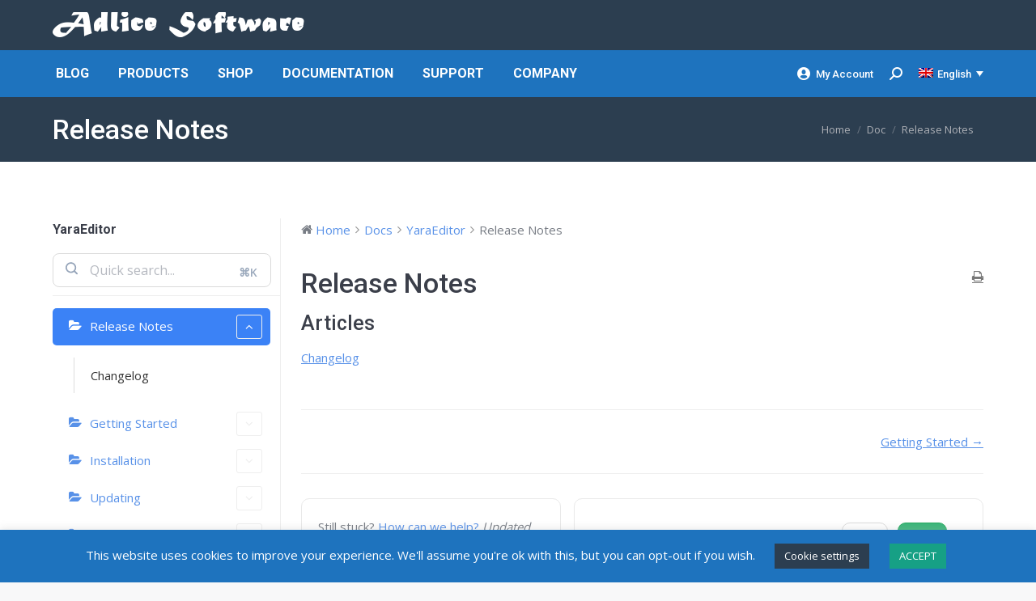

--- FILE ---
content_type: text/html; charset=UTF-8
request_url: https://www.adlice.com/docs/yaraeditor/release-notes/
body_size: 29550
content:
<!DOCTYPE html>
<!--[if !(IE 6) | !(IE 7) | !(IE 8)  ]><!-->
<html lang="en-US" class="no-js">
<!--<![endif]-->
<head>
	<meta charset="UTF-8" />
				<meta name="viewport" content="width=device-width, initial-scale=1, maximum-scale=1, user-scalable=0"/>
			<meta name="theme-color" content="#5891e8"/>	<link rel="profile" href="https://gmpg.org/xfn/11" />
	<meta name='robots' content='index, follow, max-image-preview:large, max-snippet:-1, max-video-preview:-1' />
	<style>img:is([sizes="auto" i], [sizes^="auto," i]) { contain-intrinsic-size: 3000px 1500px }</style>
	<link rel="alternate" hreflang="en" href="https://www.adlice.com/docs/yaraeditor/release-notes/" />
<link rel="alternate" hreflang="x-default" href="https://www.adlice.com/docs/yaraeditor/release-notes/" />
<!-- Google tag (gtag.js) consent mode dataLayer added by Site Kit -->
<script id="google_gtagjs-js-consent-mode-data-layer">
window.dataLayer = window.dataLayer || [];function gtag(){dataLayer.push(arguments);}
gtag('consent', 'default', {"ad_personalization":"denied","ad_storage":"denied","ad_user_data":"denied","analytics_storage":"denied","functionality_storage":"denied","security_storage":"denied","personalization_storage":"denied","region":["AT","BE","BG","CH","CY","CZ","DE","DK","EE","ES","FI","FR","GB","GR","HR","HU","IE","IS","IT","LI","LT","LU","LV","MT","NL","NO","PL","PT","RO","SE","SI","SK"],"wait_for_update":500});
window._googlesitekitConsentCategoryMap = {"statistics":["analytics_storage"],"marketing":["ad_storage","ad_user_data","ad_personalization"],"functional":["functionality_storage","security_storage"],"preferences":["personalization_storage"]};
window._googlesitekitConsents = {"ad_personalization":"denied","ad_storage":"denied","ad_user_data":"denied","analytics_storage":"denied","functionality_storage":"denied","security_storage":"denied","personalization_storage":"denied","region":["AT","BE","BG","CH","CY","CZ","DE","DK","EE","ES","FI","FR","GB","GR","HR","HU","IE","IS","IT","LI","LT","LU","LV","MT","NL","NO","PL","PT","RO","SE","SI","SK"],"wait_for_update":500};
</script>
<!-- End Google tag (gtag.js) consent mode dataLayer added by Site Kit -->

	<!-- This site is optimized with the Yoast SEO plugin v26.8 - https://yoast.com/product/yoast-seo-wordpress/ -->
	<title>YaraEditor | Documentation : Release Notes • Adlice Software</title>
<link data-rocket-preload as="style" href="https://fonts.googleapis.com/css?family=Roboto%3A400%2C500%2C600%2C700%7COpen%20Sans%3A400%2C600%2C700%7CAbril%20Fatface%3A400%2C600%2C700&#038;display=swap" rel="preload">
<link href="https://fonts.googleapis.com/css?family=Roboto%3A400%2C500%2C600%2C700%7COpen%20Sans%3A400%2C600%2C700%7CAbril%20Fatface%3A400%2C600%2C700&#038;display=swap" media="print" onload="this.media=&#039;all&#039;" rel="stylesheet">
<noscript data-wpr-hosted-gf-parameters=""><link rel="stylesheet" href="https://fonts.googleapis.com/css?family=Roboto%3A400%2C500%2C600%2C700%7COpen%20Sans%3A400%2C600%2C700%7CAbril%20Fatface%3A400%2C600%2C700&#038;display=swap"></noscript>
	<meta name="description" content="Presentation of YaraEditor, our IDE and test framework for yara rules. Learn how to use, official documentation. Release Notes." />
	<link rel="canonical" href="https://www.adlice.com/docs/yaraeditor/release-notes/" />
	<meta property="og:locale" content="en_US" />
	<meta property="og:type" content="article" />
	<meta property="og:title" content="YaraEditor | Documentation : Release Notes • Adlice Software" />
	<meta property="og:description" content="Presentation of YaraEditor, our IDE and test framework for yara rules. Learn how to use, official documentation. Release Notes." />
	<meta property="og:url" content="https://www.adlice.com/docs/yaraeditor/release-notes/" />
	<meta property="og:site_name" content="Adlice Software" />
	<meta property="article:publisher" content="https://www.facebook.com/RogueKiller" />
	<meta property="article:modified_time" content="2022-09-29T10:01:14+00:00" />
	<meta property="og:image" content="https://www.adlice.com/wp-content/uploads/2020/05/B1rTNpTG_400x40_10.png" />
	<meta property="og:image:width" content="276" />
	<meta property="og:image:height" content="276" />
	<meta property="og:image:type" content="image/png" />
	<meta name="twitter:card" content="summary_large_image" />
	<meta name="twitter:site" content="@AdliceSoftware" />
	<script type="application/ld+json" class="yoast-schema-graph">{"@context":"https://schema.org","@graph":[{"@type":"WebPage","@id":"https://www.adlice.com/docs/yaraeditor/release-notes/","url":"https://www.adlice.com/docs/yaraeditor/release-notes/","name":"YaraEditor | Documentation : Release Notes • Adlice Software","isPartOf":{"@id":"https://www.adlice.com/#website"},"datePublished":"2019-03-21T09:14:39+00:00","dateModified":"2022-09-29T10:01:14+00:00","description":"Presentation of YaraEditor, our IDE and test framework for yara rules. Learn how to use, official documentation. Release Notes.","breadcrumb":{"@id":"https://www.adlice.com/docs/yaraeditor/release-notes/#breadcrumb"},"inLanguage":"en-US","potentialAction":[{"@type":"ReadAction","target":["https://www.adlice.com/docs/yaraeditor/release-notes/"]}]},{"@type":"BreadcrumbList","@id":"https://www.adlice.com/docs/yaraeditor/release-notes/#breadcrumb","itemListElement":[{"@type":"ListItem","position":1,"name":"Home","item":"https://www.adlice.com/"},{"@type":"ListItem","position":2,"name":"YaraEditor","item":"https://www.adlice.com/docs/yaraeditor/"},{"@type":"ListItem","position":3,"name":"Release Notes"}]},{"@type":"WebSite","@id":"https://www.adlice.com/#website","url":"https://www.adlice.com/","name":"Adlice Software","description":"Anti-malware and analysis tools","publisher":{"@id":"https://www.adlice.com/#organization"},"potentialAction":[{"@type":"SearchAction","target":{"@type":"EntryPoint","urlTemplate":"https://www.adlice.com/?s={search_term_string}"},"query-input":{"@type":"PropertyValueSpecification","valueRequired":true,"valueName":"search_term_string"}}],"inLanguage":"en-US"},{"@type":"Organization","@id":"https://www.adlice.com/#organization","name":"Adlice Software","url":"https://www.adlice.com/","logo":{"@type":"ImageObject","inLanguage":"en-US","@id":"https://www.adlice.com/#/schema/logo/image/","url":"https://www.adlice.com/wp-content/uploads/2020/05/B1rTNpTG_400x40_10.png","contentUrl":"https://www.adlice.com/wp-content/uploads/2020/05/B1rTNpTG_400x40_10.png","width":276,"height":276,"caption":"Adlice Software"},"image":{"@id":"https://www.adlice.com/#/schema/logo/image/"},"sameAs":["https://www.facebook.com/RogueKiller","https://x.com/AdliceSoftware","https://fr.linkedin.com/company/adlice-software","https://www.youtube.com/channel/UC4CQ-gIZMGWxl-auf0QqYhQ"]}]}</script>
	<!-- / Yoast SEO plugin. -->


<link rel='dns-prefetch' href='//cdnjs.cloudflare.com' />
<link rel='dns-prefetch' href='//www.googletagmanager.com' />
<link rel='dns-prefetch' href='//fonts.googleapis.com' />
<link rel='dns-prefetch' href='//fundingchoicesmessages.google.com' />
<link href='https://fonts.gstatic.com' crossorigin rel='preconnect' />
<link rel="alternate" type="application/rss+xml" title="Adlice Software &raquo; Feed" href="https://www.adlice.com/feed/" />
<link rel="alternate" type="application/rss+xml" title="Adlice Software &raquo; Comments Feed" href="https://www.adlice.com/comments/feed/" />
<link data-minify="1" rel='stylesheet' id='wedocs-block-style-css' href='https://www.adlice.com/wp-content/cache/min/1/wp-content/plugins/wedocs/assets/build/style-block.css?ver=1760630903' media='all' />
<link data-minify="1" rel='stylesheet' id='dashicons-css' href='https://www.adlice.com/wp-content/cache/min/1/wp-includes/css/dashicons.min.css?ver=1760630903' media='all' />
<link data-minify="1" rel='stylesheet' id='post-views-counter-frontend-css' href='https://www.adlice.com/wp-content/cache/min/1/wp-content/plugins/post-views-counter/css/frontend.css?ver=1768908115' media='all' />
<link data-minify="1" rel='stylesheet' id='wedocs-styles-css' href='https://www.adlice.com/wp-content/cache/min/1/wp-content/plugins/wedocs/assets/build/frontend.css?ver=1760630946' media='all' />
<style id='wp-emoji-styles-inline-css'>

	img.wp-smiley, img.emoji {
		display: inline !important;
		border: none !important;
		box-shadow: none !important;
		height: 1em !important;
		width: 1em !important;
		margin: 0 0.07em !important;
		vertical-align: -0.1em !important;
		background: none !important;
		padding: 0 !important;
	}
</style>
<link rel='stylesheet' id='wp-block-library-css' href='https://www.adlice.com/wp-includes/css/dist/block-library/style.min.css?ver=6.8.3' media='all' />
<style id='wp-block-library-theme-inline-css'>
.wp-block-audio :where(figcaption){color:#555;font-size:13px;text-align:center}.is-dark-theme .wp-block-audio :where(figcaption){color:#ffffffa6}.wp-block-audio{margin:0 0 1em}.wp-block-code{border:1px solid #ccc;border-radius:4px;font-family:Menlo,Consolas,monaco,monospace;padding:.8em 1em}.wp-block-embed :where(figcaption){color:#555;font-size:13px;text-align:center}.is-dark-theme .wp-block-embed :where(figcaption){color:#ffffffa6}.wp-block-embed{margin:0 0 1em}.blocks-gallery-caption{color:#555;font-size:13px;text-align:center}.is-dark-theme .blocks-gallery-caption{color:#ffffffa6}:root :where(.wp-block-image figcaption){color:#555;font-size:13px;text-align:center}.is-dark-theme :root :where(.wp-block-image figcaption){color:#ffffffa6}.wp-block-image{margin:0 0 1em}.wp-block-pullquote{border-bottom:4px solid;border-top:4px solid;color:currentColor;margin-bottom:1.75em}.wp-block-pullquote cite,.wp-block-pullquote footer,.wp-block-pullquote__citation{color:currentColor;font-size:.8125em;font-style:normal;text-transform:uppercase}.wp-block-quote{border-left:.25em solid;margin:0 0 1.75em;padding-left:1em}.wp-block-quote cite,.wp-block-quote footer{color:currentColor;font-size:.8125em;font-style:normal;position:relative}.wp-block-quote:where(.has-text-align-right){border-left:none;border-right:.25em solid;padding-left:0;padding-right:1em}.wp-block-quote:where(.has-text-align-center){border:none;padding-left:0}.wp-block-quote.is-large,.wp-block-quote.is-style-large,.wp-block-quote:where(.is-style-plain){border:none}.wp-block-search .wp-block-search__label{font-weight:700}.wp-block-search__button{border:1px solid #ccc;padding:.375em .625em}:where(.wp-block-group.has-background){padding:1.25em 2.375em}.wp-block-separator.has-css-opacity{opacity:.4}.wp-block-separator{border:none;border-bottom:2px solid;margin-left:auto;margin-right:auto}.wp-block-separator.has-alpha-channel-opacity{opacity:1}.wp-block-separator:not(.is-style-wide):not(.is-style-dots){width:100px}.wp-block-separator.has-background:not(.is-style-dots){border-bottom:none;height:1px}.wp-block-separator.has-background:not(.is-style-wide):not(.is-style-dots){height:2px}.wp-block-table{margin:0 0 1em}.wp-block-table td,.wp-block-table th{word-break:normal}.wp-block-table :where(figcaption){color:#555;font-size:13px;text-align:center}.is-dark-theme .wp-block-table :where(figcaption){color:#ffffffa6}.wp-block-video :where(figcaption){color:#555;font-size:13px;text-align:center}.is-dark-theme .wp-block-video :where(figcaption){color:#ffffffa6}.wp-block-video{margin:0 0 1em}:root :where(.wp-block-template-part.has-background){margin-bottom:0;margin-top:0;padding:1.25em 2.375em}
</style>
<style id='classic-theme-styles-inline-css'>
/*! This file is auto-generated */
.wp-block-button__link{color:#fff;background-color:#32373c;border-radius:9999px;box-shadow:none;text-decoration:none;padding:calc(.667em + 2px) calc(1.333em + 2px);font-size:1.125em}.wp-block-file__button{background:#32373c;color:#fff;text-decoration:none}
</style>
<link data-minify="1" rel='stylesheet' id='ultimate_blocks-cgb-style-css-css' href='https://www.adlice.com/wp-content/cache/min/1/wp-content/plugins/ultimate-blocks/dist/blocks.style.build.css?ver=1760630903' media='all' />
<style id='global-styles-inline-css'>
:root{--wp--preset--aspect-ratio--square: 1;--wp--preset--aspect-ratio--4-3: 4/3;--wp--preset--aspect-ratio--3-4: 3/4;--wp--preset--aspect-ratio--3-2: 3/2;--wp--preset--aspect-ratio--2-3: 2/3;--wp--preset--aspect-ratio--16-9: 16/9;--wp--preset--aspect-ratio--9-16: 9/16;--wp--preset--color--black: #000000;--wp--preset--color--cyan-bluish-gray: #abb8c3;--wp--preset--color--white: #FFF;--wp--preset--color--pale-pink: #f78da7;--wp--preset--color--vivid-red: #cf2e2e;--wp--preset--color--luminous-vivid-orange: #ff6900;--wp--preset--color--luminous-vivid-amber: #fcb900;--wp--preset--color--light-green-cyan: #7bdcb5;--wp--preset--color--vivid-green-cyan: #00d084;--wp--preset--color--pale-cyan-blue: #8ed1fc;--wp--preset--color--vivid-cyan-blue: #0693e3;--wp--preset--color--vivid-purple: #9b51e0;--wp--preset--color--accent: #5891e8;--wp--preset--color--dark-gray: #111;--wp--preset--color--light-gray: #767676;--wp--preset--gradient--vivid-cyan-blue-to-vivid-purple: linear-gradient(135deg,rgba(6,147,227,1) 0%,rgb(155,81,224) 100%);--wp--preset--gradient--light-green-cyan-to-vivid-green-cyan: linear-gradient(135deg,rgb(122,220,180) 0%,rgb(0,208,130) 100%);--wp--preset--gradient--luminous-vivid-amber-to-luminous-vivid-orange: linear-gradient(135deg,rgba(252,185,0,1) 0%,rgba(255,105,0,1) 100%);--wp--preset--gradient--luminous-vivid-orange-to-vivid-red: linear-gradient(135deg,rgba(255,105,0,1) 0%,rgb(207,46,46) 100%);--wp--preset--gradient--very-light-gray-to-cyan-bluish-gray: linear-gradient(135deg,rgb(238,238,238) 0%,rgb(169,184,195) 100%);--wp--preset--gradient--cool-to-warm-spectrum: linear-gradient(135deg,rgb(74,234,220) 0%,rgb(151,120,209) 20%,rgb(207,42,186) 40%,rgb(238,44,130) 60%,rgb(251,105,98) 80%,rgb(254,248,76) 100%);--wp--preset--gradient--blush-light-purple: linear-gradient(135deg,rgb(255,206,236) 0%,rgb(152,150,240) 100%);--wp--preset--gradient--blush-bordeaux: linear-gradient(135deg,rgb(254,205,165) 0%,rgb(254,45,45) 50%,rgb(107,0,62) 100%);--wp--preset--gradient--luminous-dusk: linear-gradient(135deg,rgb(255,203,112) 0%,rgb(199,81,192) 50%,rgb(65,88,208) 100%);--wp--preset--gradient--pale-ocean: linear-gradient(135deg,rgb(255,245,203) 0%,rgb(182,227,212) 50%,rgb(51,167,181) 100%);--wp--preset--gradient--electric-grass: linear-gradient(135deg,rgb(202,248,128) 0%,rgb(113,206,126) 100%);--wp--preset--gradient--midnight: linear-gradient(135deg,rgb(2,3,129) 0%,rgb(40,116,252) 100%);--wp--preset--font-size--small: 13px;--wp--preset--font-size--medium: 20px;--wp--preset--font-size--large: 36px;--wp--preset--font-size--x-large: 42px;--wp--preset--spacing--20: 0.44rem;--wp--preset--spacing--30: 0.67rem;--wp--preset--spacing--40: 1rem;--wp--preset--spacing--50: 1.5rem;--wp--preset--spacing--60: 2.25rem;--wp--preset--spacing--70: 3.38rem;--wp--preset--spacing--80: 5.06rem;--wp--preset--shadow--natural: 6px 6px 9px rgba(0, 0, 0, 0.2);--wp--preset--shadow--deep: 12px 12px 50px rgba(0, 0, 0, 0.4);--wp--preset--shadow--sharp: 6px 6px 0px rgba(0, 0, 0, 0.2);--wp--preset--shadow--outlined: 6px 6px 0px -3px rgba(255, 255, 255, 1), 6px 6px rgba(0, 0, 0, 1);--wp--preset--shadow--crisp: 6px 6px 0px rgba(0, 0, 0, 1);}:where(.is-layout-flex){gap: 0.5em;}:where(.is-layout-grid){gap: 0.5em;}body .is-layout-flex{display: flex;}.is-layout-flex{flex-wrap: wrap;align-items: center;}.is-layout-flex > :is(*, div){margin: 0;}body .is-layout-grid{display: grid;}.is-layout-grid > :is(*, div){margin: 0;}:where(.wp-block-columns.is-layout-flex){gap: 2em;}:where(.wp-block-columns.is-layout-grid){gap: 2em;}:where(.wp-block-post-template.is-layout-flex){gap: 1.25em;}:where(.wp-block-post-template.is-layout-grid){gap: 1.25em;}.has-black-color{color: var(--wp--preset--color--black) !important;}.has-cyan-bluish-gray-color{color: var(--wp--preset--color--cyan-bluish-gray) !important;}.has-white-color{color: var(--wp--preset--color--white) !important;}.has-pale-pink-color{color: var(--wp--preset--color--pale-pink) !important;}.has-vivid-red-color{color: var(--wp--preset--color--vivid-red) !important;}.has-luminous-vivid-orange-color{color: var(--wp--preset--color--luminous-vivid-orange) !important;}.has-luminous-vivid-amber-color{color: var(--wp--preset--color--luminous-vivid-amber) !important;}.has-light-green-cyan-color{color: var(--wp--preset--color--light-green-cyan) !important;}.has-vivid-green-cyan-color{color: var(--wp--preset--color--vivid-green-cyan) !important;}.has-pale-cyan-blue-color{color: var(--wp--preset--color--pale-cyan-blue) !important;}.has-vivid-cyan-blue-color{color: var(--wp--preset--color--vivid-cyan-blue) !important;}.has-vivid-purple-color{color: var(--wp--preset--color--vivid-purple) !important;}.has-black-background-color{background-color: var(--wp--preset--color--black) !important;}.has-cyan-bluish-gray-background-color{background-color: var(--wp--preset--color--cyan-bluish-gray) !important;}.has-white-background-color{background-color: var(--wp--preset--color--white) !important;}.has-pale-pink-background-color{background-color: var(--wp--preset--color--pale-pink) !important;}.has-vivid-red-background-color{background-color: var(--wp--preset--color--vivid-red) !important;}.has-luminous-vivid-orange-background-color{background-color: var(--wp--preset--color--luminous-vivid-orange) !important;}.has-luminous-vivid-amber-background-color{background-color: var(--wp--preset--color--luminous-vivid-amber) !important;}.has-light-green-cyan-background-color{background-color: var(--wp--preset--color--light-green-cyan) !important;}.has-vivid-green-cyan-background-color{background-color: var(--wp--preset--color--vivid-green-cyan) !important;}.has-pale-cyan-blue-background-color{background-color: var(--wp--preset--color--pale-cyan-blue) !important;}.has-vivid-cyan-blue-background-color{background-color: var(--wp--preset--color--vivid-cyan-blue) !important;}.has-vivid-purple-background-color{background-color: var(--wp--preset--color--vivid-purple) !important;}.has-black-border-color{border-color: var(--wp--preset--color--black) !important;}.has-cyan-bluish-gray-border-color{border-color: var(--wp--preset--color--cyan-bluish-gray) !important;}.has-white-border-color{border-color: var(--wp--preset--color--white) !important;}.has-pale-pink-border-color{border-color: var(--wp--preset--color--pale-pink) !important;}.has-vivid-red-border-color{border-color: var(--wp--preset--color--vivid-red) !important;}.has-luminous-vivid-orange-border-color{border-color: var(--wp--preset--color--luminous-vivid-orange) !important;}.has-luminous-vivid-amber-border-color{border-color: var(--wp--preset--color--luminous-vivid-amber) !important;}.has-light-green-cyan-border-color{border-color: var(--wp--preset--color--light-green-cyan) !important;}.has-vivid-green-cyan-border-color{border-color: var(--wp--preset--color--vivid-green-cyan) !important;}.has-pale-cyan-blue-border-color{border-color: var(--wp--preset--color--pale-cyan-blue) !important;}.has-vivid-cyan-blue-border-color{border-color: var(--wp--preset--color--vivid-cyan-blue) !important;}.has-vivid-purple-border-color{border-color: var(--wp--preset--color--vivid-purple) !important;}.has-vivid-cyan-blue-to-vivid-purple-gradient-background{background: var(--wp--preset--gradient--vivid-cyan-blue-to-vivid-purple) !important;}.has-light-green-cyan-to-vivid-green-cyan-gradient-background{background: var(--wp--preset--gradient--light-green-cyan-to-vivid-green-cyan) !important;}.has-luminous-vivid-amber-to-luminous-vivid-orange-gradient-background{background: var(--wp--preset--gradient--luminous-vivid-amber-to-luminous-vivid-orange) !important;}.has-luminous-vivid-orange-to-vivid-red-gradient-background{background: var(--wp--preset--gradient--luminous-vivid-orange-to-vivid-red) !important;}.has-very-light-gray-to-cyan-bluish-gray-gradient-background{background: var(--wp--preset--gradient--very-light-gray-to-cyan-bluish-gray) !important;}.has-cool-to-warm-spectrum-gradient-background{background: var(--wp--preset--gradient--cool-to-warm-spectrum) !important;}.has-blush-light-purple-gradient-background{background: var(--wp--preset--gradient--blush-light-purple) !important;}.has-blush-bordeaux-gradient-background{background: var(--wp--preset--gradient--blush-bordeaux) !important;}.has-luminous-dusk-gradient-background{background: var(--wp--preset--gradient--luminous-dusk) !important;}.has-pale-ocean-gradient-background{background: var(--wp--preset--gradient--pale-ocean) !important;}.has-electric-grass-gradient-background{background: var(--wp--preset--gradient--electric-grass) !important;}.has-midnight-gradient-background{background: var(--wp--preset--gradient--midnight) !important;}.has-small-font-size{font-size: var(--wp--preset--font-size--small) !important;}.has-medium-font-size{font-size: var(--wp--preset--font-size--medium) !important;}.has-large-font-size{font-size: var(--wp--preset--font-size--large) !important;}.has-x-large-font-size{font-size: var(--wp--preset--font-size--x-large) !important;}
:where(.wp-block-post-template.is-layout-flex){gap: 1.25em;}:where(.wp-block-post-template.is-layout-grid){gap: 1.25em;}
:where(.wp-block-columns.is-layout-flex){gap: 2em;}:where(.wp-block-columns.is-layout-grid){gap: 2em;}
:root :where(.wp-block-pullquote){font-size: 1.5em;line-height: 1.6;}
</style>
<link data-minify="1" rel='stylesheet' id='cookie-law-info-css' href='https://www.adlice.com/wp-content/cache/min/1/wp-content/plugins/cookie-law-info/legacy/public/css/cookie-law-info-public.css?ver=1760630903' media='all' />
<link data-minify="1" rel='stylesheet' id='cookie-law-info-gdpr-css' href='https://www.adlice.com/wp-content/cache/min/1/wp-content/plugins/cookie-law-info/legacy/public/css/cookie-law-info-gdpr.css?ver=1760630903' media='all' />
<link data-minify="1" rel='stylesheet' id='go-pricing-styles-css' href='https://www.adlice.com/wp-content/cache/min/1/wp-content/plugins/go_pricing/assets/css/go_pricing_styles.css?ver=1760630903' media='all' />
<link data-minify="1" rel='stylesheet' id='ub-extension-style-css-css' href='https://www.adlice.com/wp-content/cache/min/1/wp-content/plugins/ultimate-blocks/src/extensions/style.css?ver=1760630903' media='all' />
<link data-minify="1" rel='stylesheet' id='wp_review-style-css' href='https://www.adlice.com/wp-content/cache/min/1/wp-content/plugins/wp-review-pro/assets/css/wp-review.css?ver=1760630904' media='all' />
<link rel='stylesheet' id='parent-style-css' href='https://www.adlice.com/wp-content/themes/dt-the7/style.css?ver=6.8.3' media='all' />
<link data-minify="1" rel='stylesheet' id='the7-font-css' href='https://www.adlice.com/wp-content/cache/min/1/wp-content/themes/dt-the7/fonts/icomoon-the7-font/icomoon-the7-font.min.css?ver=1760630903' media='all' />
<link data-minify="1" rel='stylesheet' id='the7-awesome-fonts-css' href='https://www.adlice.com/wp-content/cache/min/1/wp-content/themes/dt-the7/fonts/FontAwesome/css/all.min.css?ver=1760630903' media='all' />
<link rel='stylesheet' id='the7-awesome-fonts-back-css' href='https://www.adlice.com/wp-content/themes/dt-the7/fonts/FontAwesome/back-compat.min.css?ver=14.0.2.1' media='all' />

<link rel='stylesheet' id='dt-main-css' href='https://www.adlice.com/wp-content/themes/dt-the7/css/main.min.css?ver=14.0.2.1' media='all' />
<style id='dt-main-inline-css'>
body #load {
  display: block;
  height: 100%;
  overflow: hidden;
  position: fixed;
  width: 100%;
  z-index: 9901;
  opacity: 1;
  visibility: visible;
  transition: all .35s ease-out;
}
.load-wrap {
  width: 100%;
  height: 100%;
  background-position: center center;
  background-repeat: no-repeat;
  text-align: center;
  display: -ms-flexbox;
  display: -ms-flex;
  display: flex;
  -ms-align-items: center;
  -ms-flex-align: center;
  align-items: center;
  -ms-flex-flow: column wrap;
  flex-flow: column wrap;
  -ms-flex-pack: center;
  -ms-justify-content: center;
  justify-content: center;
}
.load-wrap > svg {
  position: absolute;
  top: 50%;
  left: 50%;
  transform: translate(-50%,-50%);
}
#load {
  background: var(--the7-elementor-beautiful-loading-bg,#ffffff);
  --the7-beautiful-spinner-color2: var(--the7-beautiful-spinner-color,#1e73be);
}

</style>
<link rel='stylesheet' id='the7-custom-scrollbar-css' href='https://www.adlice.com/wp-content/themes/dt-the7/lib/custom-scrollbar/custom-scrollbar.min.css?ver=14.0.2.1' media='all' />
<link data-minify="1" rel='stylesheet' id='the7-css-vars-css' href='https://www.adlice.com/wp-content/cache/min/1/wp-content/uploads/the7-css/css-vars.css?ver=1760630903' media='all' />
<link data-minify="1" rel='stylesheet' id='dt-custom-css' href='https://www.adlice.com/wp-content/cache/min/1/wp-content/uploads/the7-css/custom.css?ver=1760630903' media='all' />
<link data-minify="1" rel='stylesheet' id='dt-media-css' href='https://www.adlice.com/wp-content/cache/min/1/wp-content/uploads/the7-css/media.css?ver=1760630903' media='all' />
<link data-minify="1" rel='stylesheet' id='the7-mega-menu-css' href='https://www.adlice.com/wp-content/cache/min/1/wp-content/uploads/the7-css/mega-menu.css?ver=1760630903' media='all' />
<link data-minify="1" rel='stylesheet' id='wpml.less-css' href='https://www.adlice.com/wp-content/cache/min/1/wp-content/uploads/the7-css/compatibility/wpml.css?ver=1760630903' media='all' />
<link data-minify="1" rel='stylesheet' id='style-css' href='https://www.adlice.com/wp-content/cache/min/1/wp-content/themes/dt-the7-child/style.css?ver=1760630903' media='all' />
<style id='rocket-lazyload-inline-css'>
.rll-youtube-player{position:relative;padding-bottom:56.23%;height:0;overflow:hidden;max-width:100%;}.rll-youtube-player:focus-within{outline: 2px solid currentColor;outline-offset: 5px;}.rll-youtube-player iframe{position:absolute;top:0;left:0;width:100%;height:100%;z-index:100;background:0 0}.rll-youtube-player img{bottom:0;display:block;left:0;margin:auto;max-width:100%;width:100%;position:absolute;right:0;top:0;border:none;height:auto;-webkit-transition:.4s all;-moz-transition:.4s all;transition:.4s all}.rll-youtube-player img:hover{-webkit-filter:brightness(75%)}.rll-youtube-player .play{height:100%;width:100%;left:0;top:0;position:absolute;background:url(https://www.adlice.com/wp-content/plugins/wp-rocket/assets/img/youtube.png) no-repeat center;background-color: transparent !important;cursor:pointer;border:none;}.wp-embed-responsive .wp-has-aspect-ratio .rll-youtube-player{position:absolute;padding-bottom:0;width:100%;height:100%;top:0;bottom:0;left:0;right:0}
</style>
<script src="https://www.adlice.com/wp-includes/js/jquery/jquery.min.js?ver=3.7.1" id="jquery-core-js"></script>

<script id="wpml-cookie-js-extra">
var wpml_cookies = {"wp-wpml_current_language":{"value":"en","expires":1,"path":"\/"}};
var wpml_cookies = {"wp-wpml_current_language":{"value":"en","expires":1,"path":"\/"}};
</script>

<script id="cookie-law-info-js-extra">
var Cli_Data = {"nn_cookie_ids":[],"cookielist":[],"non_necessary_cookies":[],"ccpaEnabled":"","ccpaRegionBased":"","ccpaBarEnabled":"","strictlyEnabled":["necessary","obligatoire"],"ccpaType":"gdpr","js_blocking":"","custom_integration":"","triggerDomRefresh":"","secure_cookies":""};
var cli_cookiebar_settings = {"animate_speed_hide":"500","animate_speed_show":"500","background":"#1e73be","border":"#b1a6a6c2","border_on":"","button_1_button_colour":"#16a085","button_1_button_hover":"#12806a","button_1_link_colour":"#fff","button_1_as_button":"1","button_1_new_win":"","button_2_button_colour":"#333","button_2_button_hover":"#292929","button_2_link_colour":"#444","button_2_as_button":"","button_2_hidebar":"","button_3_button_colour":"#2c3e50","button_3_button_hover":"#233240","button_3_link_colour":"#fff","button_3_as_button":"1","button_3_new_win":"","button_4_button_colour":"#2c3e50","button_4_button_hover":"#233240","button_4_link_colour":"#ffffff","button_4_as_button":"1","button_7_button_colour":"#61a229","button_7_button_hover":"#4e8221","button_7_link_colour":"#fff","button_7_as_button":"1","button_7_new_win":"","font_family":"inherit","header_fix":"","notify_animate_hide":"1","notify_animate_show":"","notify_div_id":"#cookie-law-info-bar","notify_position_horizontal":"right","notify_position_vertical":"bottom","scroll_close":"","scroll_close_reload":"","accept_close_reload":"","reject_close_reload":"","showagain_tab":"","showagain_background":"#fff","showagain_border":"#000","showagain_div_id":"#cookie-law-info-again","showagain_x_position":"100px","text":"#ffffff","show_once_yn":"","show_once":"10000","logging_on":"","as_popup":"","popup_overlay":"1","bar_heading_text":"","cookie_bar_as":"banner","popup_showagain_position":"bottom-right","widget_position":"left"};
var log_object = {"ajax_url":"https:\/\/www.adlice.com\/wp-admin\/admin-ajax.php"};
</script>





<script id="dt-above-fold-js-extra">
var dtLocal = {"themeUrl":"https:\/\/www.adlice.com\/wp-content\/themes\/dt-the7","passText":"To view this protected post, enter the password below:","moreButtonText":{"loading":"Loading...","loadMore":"Load more"},"postID":"3322","ajaxurl":"https:\/\/www.adlice.com\/wp-admin\/admin-ajax.php","REST":{"baseUrl":"https:\/\/www.adlice.com\/wp-json\/the7\/v1","endpoints":{"sendMail":"\/send-mail"}},"contactMessages":{"required":"One or more fields have an error. Please check and try again.","terms":"Please accept the privacy policy.","fillTheCaptchaError":"Please, fill the captcha."},"captchaSiteKey":"","ajaxNonce":"a4b78a93e5","pageData":"","themeSettings":{"smoothScroll":"off","lazyLoading":false,"desktopHeader":{"height":120},"ToggleCaptionEnabled":"disabled","ToggleCaption":"Navigation","floatingHeader":{"showAfter":94,"showMenu":true,"height":56,"logo":{"showLogo":true,"html":"","url":"https:\/\/www.adlice.com\/"}},"topLine":{"floatingTopLine":{"logo":{"showLogo":false,"html":""}}},"mobileHeader":{"firstSwitchPoint":990,"secondSwitchPoint":500,"firstSwitchPointHeight":70,"secondSwitchPointHeight":56,"mobileToggleCaptionEnabled":"disabled","mobileToggleCaption":"Menu"},"stickyMobileHeaderFirstSwitch":{"logo":{"html":"<img class=\" preload-me\" src=\"https:\/\/www.adlice.com\/wp-content\/uploads\/2016\/06\/logo.png\" srcset=\"https:\/\/www.adlice.com\/wp-content\/uploads\/2016\/06\/logo.png 312w, https:\/\/www.adlice.com\/wp-content\/uploads\/2016\/06\/logo.png 312w\" width=\"312\" height=\"48\"   sizes=\"312px\" alt=\"Adlice Software\" \/>"}},"stickyMobileHeaderSecondSwitch":{"logo":{"html":""}},"sidebar":{"switchPoint":970},"boxedWidth":"1280px"}};
var dtShare = {"shareButtonText":{"facebook":"Share on Facebook","twitter":"Share on X","pinterest":"Pin it","linkedin":"Share on Linkedin","whatsapp":"Share on Whatsapp"},"overlayOpacity":"85"};
</script>


<!-- Google tag (gtag.js) snippet added by Site Kit -->
<!-- Google Analytics snippet added by Site Kit -->
<script src="https://www.googletagmanager.com/gtag/js?id=GT-MJP3BZ6" id="google_gtagjs-js" async></script>
<script id="google_gtagjs-js-after">
window.dataLayer = window.dataLayer || [];function gtag(){dataLayer.push(arguments);}
gtag("set","linker",{"domains":["www.adlice.com"]});
gtag("js", new Date());
gtag("set", "developer_id.dZTNiMT", true);
gtag("config", "GT-MJP3BZ6", {"googlesitekit_post_type":"docs"});
</script>
<link rel="https://api.w.org/" href="https://www.adlice.com/wp-json/" /><link rel="alternate" title="JSON" type="application/json" href="https://www.adlice.com/wp-json/wp/v2/docs/3322" /><link rel="EditURI" type="application/rsd+xml" title="RSD" href="https://www.adlice.com/xmlrpc.php?rsd" />
<meta name="generator" content="WordPress 6.8.3" />
<link rel='shortlink' href='https://www.adlice.com/?p=3322' />
<link rel="alternate" title="oEmbed (JSON)" type="application/json+oembed" href="https://www.adlice.com/wp-json/oembed/1.0/embed?url=https%3A%2F%2Fwww.adlice.com%2Fdocs%2Fyaraeditor%2Frelease-notes%2F" />
<link rel="alternate" title="oEmbed (XML)" type="text/xml+oembed" href="https://www.adlice.com/wp-json/oembed/1.0/embed?url=https%3A%2F%2Fwww.adlice.com%2Fdocs%2Fyaraeditor%2Frelease-notes%2F&#038;format=xml" />
<style type="text/css">.eafl-disclaimer-small{font-size:.8em}.eafl-disclaimer-smaller{font-size:.6em}</style><meta name="generator" content="Site Kit by Google 1.170.0" /><meta name="generator" content="WPML ver:4.8.6 stt:1,4;" />
<noscript><style>.vce-row-container .vcv-lozad {display: none}</style></noscript><meta name="generator" content="Powered by Visual Composer Website Builder - fast and easy-to-use drag and drop visual editor for WordPress."/><!--[if IE 7]>
<link rel="stylesheet" href="https://www.adlice.com/wp-content/plugins/wp-review-pro/assets/css/wp-review-ie7.css">
<![endif]-->
<!-- Trackdesk tracker begin -->


<!-- Trackdesk tracker end -->
<!-- Google AdSense meta tags added by Site Kit -->
<meta name="google-adsense-platform-account" content="ca-host-pub-2644536267352236">
<meta name="google-adsense-platform-domain" content="sitekit.withgoogle.com">
<!-- End Google AdSense meta tags added by Site Kit -->

<!-- Google AdSense Ad Blocking Recovery snippet added by Site Kit -->
<script async src="https://fundingchoicesmessages.google.com/i/pub-1402516409062885?ers=1"></script>
<!-- End Google AdSense Ad Blocking Recovery snippet added by Site Kit -->

<!-- Google AdSense Ad Blocking Recovery Error Protection snippet added by Site Kit -->
<script>(function(){'use strict';function aa(a){var b=0;return function(){return b<a.length?{done:!1,value:a[b++]}:{done:!0}}}var ba=typeof Object.defineProperties=="function"?Object.defineProperty:function(a,b,c){if(a==Array.prototype||a==Object.prototype)return a;a[b]=c.value;return a};
function ca(a){a=["object"==typeof globalThis&&globalThis,a,"object"==typeof window&&window,"object"==typeof self&&self,"object"==typeof global&&global];for(var b=0;b<a.length;++b){var c=a[b];if(c&&c.Math==Math)return c}throw Error("Cannot find global object");}var da=ca(this);function l(a,b){if(b)a:{var c=da;a=a.split(".");for(var d=0;d<a.length-1;d++){var e=a[d];if(!(e in c))break a;c=c[e]}a=a[a.length-1];d=c[a];b=b(d);b!=d&&b!=null&&ba(c,a,{configurable:!0,writable:!0,value:b})}}
function ea(a){return a.raw=a}function n(a){var b=typeof Symbol!="undefined"&&Symbol.iterator&&a[Symbol.iterator];if(b)return b.call(a);if(typeof a.length=="number")return{next:aa(a)};throw Error(String(a)+" is not an iterable or ArrayLike");}function fa(a){for(var b,c=[];!(b=a.next()).done;)c.push(b.value);return c}var ha=typeof Object.create=="function"?Object.create:function(a){function b(){}b.prototype=a;return new b},p;
if(typeof Object.setPrototypeOf=="function")p=Object.setPrototypeOf;else{var q;a:{var ja={a:!0},ka={};try{ka.__proto__=ja;q=ka.a;break a}catch(a){}q=!1}p=q?function(a,b){a.__proto__=b;if(a.__proto__!==b)throw new TypeError(a+" is not extensible");return a}:null}var la=p;
function t(a,b){a.prototype=ha(b.prototype);a.prototype.constructor=a;if(la)la(a,b);else for(var c in b)if(c!="prototype")if(Object.defineProperties){var d=Object.getOwnPropertyDescriptor(b,c);d&&Object.defineProperty(a,c,d)}else a[c]=b[c];a.A=b.prototype}function ma(){for(var a=Number(this),b=[],c=a;c<arguments.length;c++)b[c-a]=arguments[c];return b}l("Object.is",function(a){return a?a:function(b,c){return b===c?b!==0||1/b===1/c:b!==b&&c!==c}});
l("Array.prototype.includes",function(a){return a?a:function(b,c){var d=this;d instanceof String&&(d=String(d));var e=d.length;c=c||0;for(c<0&&(c=Math.max(c+e,0));c<e;c++){var f=d[c];if(f===b||Object.is(f,b))return!0}return!1}});
l("String.prototype.includes",function(a){return a?a:function(b,c){if(this==null)throw new TypeError("The 'this' value for String.prototype.includes must not be null or undefined");if(b instanceof RegExp)throw new TypeError("First argument to String.prototype.includes must not be a regular expression");return this.indexOf(b,c||0)!==-1}});l("Number.MAX_SAFE_INTEGER",function(){return 9007199254740991});
l("Number.isFinite",function(a){return a?a:function(b){return typeof b!=="number"?!1:!isNaN(b)&&b!==Infinity&&b!==-Infinity}});l("Number.isInteger",function(a){return a?a:function(b){return Number.isFinite(b)?b===Math.floor(b):!1}});l("Number.isSafeInteger",function(a){return a?a:function(b){return Number.isInteger(b)&&Math.abs(b)<=Number.MAX_SAFE_INTEGER}});
l("Math.trunc",function(a){return a?a:function(b){b=Number(b);if(isNaN(b)||b===Infinity||b===-Infinity||b===0)return b;var c=Math.floor(Math.abs(b));return b<0?-c:c}});/*

 Copyright The Closure Library Authors.
 SPDX-License-Identifier: Apache-2.0
*/
var u=this||self;function v(a,b){a:{var c=["CLOSURE_FLAGS"];for(var d=u,e=0;e<c.length;e++)if(d=d[c[e]],d==null){c=null;break a}c=d}a=c&&c[a];return a!=null?a:b}function w(a){return a};function na(a){u.setTimeout(function(){throw a;},0)};var oa=v(610401301,!1),pa=v(188588736,!0),qa=v(645172343,v(1,!0));var x,ra=u.navigator;x=ra?ra.userAgentData||null:null;function z(a){return oa?x?x.brands.some(function(b){return(b=b.brand)&&b.indexOf(a)!=-1}):!1:!1}function A(a){var b;a:{if(b=u.navigator)if(b=b.userAgent)break a;b=""}return b.indexOf(a)!=-1};function B(){return oa?!!x&&x.brands.length>0:!1}function C(){return B()?z("Chromium"):(A("Chrome")||A("CriOS"))&&!(B()?0:A("Edge"))||A("Silk")};var sa=B()?!1:A("Trident")||A("MSIE");!A("Android")||C();C();A("Safari")&&(C()||(B()?0:A("Coast"))||(B()?0:A("Opera"))||(B()?0:A("Edge"))||(B()?z("Microsoft Edge"):A("Edg/"))||B()&&z("Opera"));var ta={},D=null;var ua=typeof Uint8Array!=="undefined",va=!sa&&typeof btoa==="function";var wa;function E(){return typeof BigInt==="function"};var F=typeof Symbol==="function"&&typeof Symbol()==="symbol";function xa(a){return typeof Symbol==="function"&&typeof Symbol()==="symbol"?Symbol():a}var G=xa(),ya=xa("2ex");var za=F?function(a,b){a[G]|=b}:function(a,b){a.g!==void 0?a.g|=b:Object.defineProperties(a,{g:{value:b,configurable:!0,writable:!0,enumerable:!1}})},H=F?function(a){return a[G]|0}:function(a){return a.g|0},I=F?function(a){return a[G]}:function(a){return a.g},J=F?function(a,b){a[G]=b}:function(a,b){a.g!==void 0?a.g=b:Object.defineProperties(a,{g:{value:b,configurable:!0,writable:!0,enumerable:!1}})};function Aa(a,b){J(b,(a|0)&-14591)}function Ba(a,b){J(b,(a|34)&-14557)};var K={},Ca={};function Da(a){return!(!a||typeof a!=="object"||a.g!==Ca)}function Ea(a){return a!==null&&typeof a==="object"&&!Array.isArray(a)&&a.constructor===Object}function L(a,b,c){if(!Array.isArray(a)||a.length)return!1;var d=H(a);if(d&1)return!0;if(!(b&&(Array.isArray(b)?b.includes(c):b.has(c))))return!1;J(a,d|1);return!0};var M=0,N=0;function Fa(a){var b=a>>>0;M=b;N=(a-b)/4294967296>>>0}function Ga(a){if(a<0){Fa(-a);var b=n(Ha(M,N));a=b.next().value;b=b.next().value;M=a>>>0;N=b>>>0}else Fa(a)}function Ia(a,b){b>>>=0;a>>>=0;if(b<=2097151)var c=""+(4294967296*b+a);else E()?c=""+(BigInt(b)<<BigInt(32)|BigInt(a)):(c=(a>>>24|b<<8)&16777215,b=b>>16&65535,a=(a&16777215)+c*6777216+b*6710656,c+=b*8147497,b*=2,a>=1E7&&(c+=a/1E7>>>0,a%=1E7),c>=1E7&&(b+=c/1E7>>>0,c%=1E7),c=b+Ja(c)+Ja(a));return c}
function Ja(a){a=String(a);return"0000000".slice(a.length)+a}function Ha(a,b){b=~b;a?a=~a+1:b+=1;return[a,b]};var Ka=/^-?([1-9][0-9]*|0)(\.[0-9]+)?$/;var O;function La(a,b){O=b;a=new a(b);O=void 0;return a}
function P(a,b,c){a==null&&(a=O);O=void 0;if(a==null){var d=96;c?(a=[c],d|=512):a=[];b&&(d=d&-16760833|(b&1023)<<14)}else{if(!Array.isArray(a))throw Error("narr");d=H(a);if(d&2048)throw Error("farr");if(d&64)return a;d|=64;if(c&&(d|=512,c!==a[0]))throw Error("mid");a:{c=a;var e=c.length;if(e){var f=e-1;if(Ea(c[f])){d|=256;b=f-(+!!(d&512)-1);if(b>=1024)throw Error("pvtlmt");d=d&-16760833|(b&1023)<<14;break a}}if(b){b=Math.max(b,e-(+!!(d&512)-1));if(b>1024)throw Error("spvt");d=d&-16760833|(b&1023)<<
14}}}J(a,d);return a};function Ma(a){switch(typeof a){case "number":return isFinite(a)?a:String(a);case "boolean":return a?1:0;case "object":if(a)if(Array.isArray(a)){if(L(a,void 0,0))return}else if(ua&&a!=null&&a instanceof Uint8Array){if(va){for(var b="",c=0,d=a.length-10240;c<d;)b+=String.fromCharCode.apply(null,a.subarray(c,c+=10240));b+=String.fromCharCode.apply(null,c?a.subarray(c):a);a=btoa(b)}else{b===void 0&&(b=0);if(!D){D={};c="ABCDEFGHIJKLMNOPQRSTUVWXYZabcdefghijklmnopqrstuvwxyz0123456789".split("");d=["+/=",
"+/","-_=","-_.","-_"];for(var e=0;e<5;e++){var f=c.concat(d[e].split(""));ta[e]=f;for(var g=0;g<f.length;g++){var h=f[g];D[h]===void 0&&(D[h]=g)}}}b=ta[b];c=Array(Math.floor(a.length/3));d=b[64]||"";for(e=f=0;f<a.length-2;f+=3){var k=a[f],m=a[f+1];h=a[f+2];g=b[k>>2];k=b[(k&3)<<4|m>>4];m=b[(m&15)<<2|h>>6];h=b[h&63];c[e++]=g+k+m+h}g=0;h=d;switch(a.length-f){case 2:g=a[f+1],h=b[(g&15)<<2]||d;case 1:a=a[f],c[e]=b[a>>2]+b[(a&3)<<4|g>>4]+h+d}a=c.join("")}return a}}return a};function Na(a,b,c){a=Array.prototype.slice.call(a);var d=a.length,e=b&256?a[d-1]:void 0;d+=e?-1:0;for(b=b&512?1:0;b<d;b++)a[b]=c(a[b]);if(e){b=a[b]={};for(var f in e)Object.prototype.hasOwnProperty.call(e,f)&&(b[f]=c(e[f]))}return a}function Oa(a,b,c,d,e){if(a!=null){if(Array.isArray(a))a=L(a,void 0,0)?void 0:e&&H(a)&2?a:Pa(a,b,c,d!==void 0,e);else if(Ea(a)){var f={},g;for(g in a)Object.prototype.hasOwnProperty.call(a,g)&&(f[g]=Oa(a[g],b,c,d,e));a=f}else a=b(a,d);return a}}
function Pa(a,b,c,d,e){var f=d||c?H(a):0;d=d?!!(f&32):void 0;a=Array.prototype.slice.call(a);for(var g=0;g<a.length;g++)a[g]=Oa(a[g],b,c,d,e);c&&c(f,a);return a}function Qa(a){return a.s===K?a.toJSON():Ma(a)};function Ra(a,b,c){c=c===void 0?Ba:c;if(a!=null){if(ua&&a instanceof Uint8Array)return b?a:new Uint8Array(a);if(Array.isArray(a)){var d=H(a);if(d&2)return a;b&&(b=d===0||!!(d&32)&&!(d&64||!(d&16)));return b?(J(a,(d|34)&-12293),a):Pa(a,Ra,d&4?Ba:c,!0,!0)}a.s===K&&(c=a.h,d=I(c),a=d&2?a:La(a.constructor,Sa(c,d,!0)));return a}}function Sa(a,b,c){var d=c||b&2?Ba:Aa,e=!!(b&32);a=Na(a,b,function(f){return Ra(f,e,d)});za(a,32|(c?2:0));return a};function Ta(a,b){a=a.h;return Ua(a,I(a),b)}function Va(a,b,c,d){b=d+(+!!(b&512)-1);if(!(b<0||b>=a.length||b>=c))return a[b]}
function Ua(a,b,c,d){if(c===-1)return null;var e=b>>14&1023||536870912;if(c>=e){if(b&256)return a[a.length-1][c]}else{var f=a.length;if(d&&b&256&&(d=a[f-1][c],d!=null)){if(Va(a,b,e,c)&&ya!=null){var g;a=(g=wa)!=null?g:wa={};g=a[ya]||0;g>=4||(a[ya]=g+1,g=Error(),g.__closure__error__context__984382||(g.__closure__error__context__984382={}),g.__closure__error__context__984382.severity="incident",na(g))}return d}return Va(a,b,e,c)}}
function Wa(a,b,c,d,e){var f=b>>14&1023||536870912;if(c>=f||e&&!qa){var g=b;if(b&256)e=a[a.length-1];else{if(d==null)return;e=a[f+(+!!(b&512)-1)]={};g|=256}e[c]=d;c<f&&(a[c+(+!!(b&512)-1)]=void 0);g!==b&&J(a,g)}else a[c+(+!!(b&512)-1)]=d,b&256&&(a=a[a.length-1],c in a&&delete a[c])}
function Xa(a,b){var c=Ya;var d=d===void 0?!1:d;var e=a.h;var f=I(e),g=Ua(e,f,b,d);if(g!=null&&typeof g==="object"&&g.s===K)c=g;else if(Array.isArray(g)){var h=H(g),k=h;k===0&&(k|=f&32);k|=f&2;k!==h&&J(g,k);c=new c(g)}else c=void 0;c!==g&&c!=null&&Wa(e,f,b,c,d);e=c;if(e==null)return e;a=a.h;f=I(a);f&2||(g=e,c=g.h,h=I(c),g=h&2?La(g.constructor,Sa(c,h,!1)):g,g!==e&&(e=g,Wa(a,f,b,e,d)));return e}function Za(a,b){a=Ta(a,b);return a==null||typeof a==="string"?a:void 0}
function $a(a,b){var c=c===void 0?0:c;a=Ta(a,b);if(a!=null)if(b=typeof a,b==="number"?Number.isFinite(a):b!=="string"?0:Ka.test(a))if(typeof a==="number"){if(a=Math.trunc(a),!Number.isSafeInteger(a)){Ga(a);b=M;var d=N;if(a=d&2147483648)b=~b+1>>>0,d=~d>>>0,b==0&&(d=d+1>>>0);b=d*4294967296+(b>>>0);a=a?-b:b}}else if(b=Math.trunc(Number(a)),Number.isSafeInteger(b))a=String(b);else{if(b=a.indexOf("."),b!==-1&&(a=a.substring(0,b)),!(a[0]==="-"?a.length<20||a.length===20&&Number(a.substring(0,7))>-922337:
a.length<19||a.length===19&&Number(a.substring(0,6))<922337)){if(a.length<16)Ga(Number(a));else if(E())a=BigInt(a),M=Number(a&BigInt(4294967295))>>>0,N=Number(a>>BigInt(32)&BigInt(4294967295));else{b=+(a[0]==="-");N=M=0;d=a.length;for(var e=b,f=(d-b)%6+b;f<=d;e=f,f+=6)e=Number(a.slice(e,f)),N*=1E6,M=M*1E6+e,M>=4294967296&&(N+=Math.trunc(M/4294967296),N>>>=0,M>>>=0);b&&(b=n(Ha(M,N)),a=b.next().value,b=b.next().value,M=a,N=b)}a=M;b=N;b&2147483648?E()?a=""+(BigInt(b|0)<<BigInt(32)|BigInt(a>>>0)):(b=
n(Ha(a,b)),a=b.next().value,b=b.next().value,a="-"+Ia(a,b)):a=Ia(a,b)}}else a=void 0;return a!=null?a:c}function R(a,b){var c=c===void 0?"":c;a=Za(a,b);return a!=null?a:c};var S;function T(a,b,c){this.h=P(a,b,c)}T.prototype.toJSON=function(){return ab(this)};T.prototype.s=K;T.prototype.toString=function(){try{return S=!0,ab(this).toString()}finally{S=!1}};
function ab(a){var b=S?a.h:Pa(a.h,Qa,void 0,void 0,!1);var c=!S;var d=pa?void 0:a.constructor.v;var e=I(c?a.h:b);if(a=b.length){var f=b[a-1],g=Ea(f);g?a--:f=void 0;e=+!!(e&512)-1;var h=b;if(g){b:{var k=f;var m={};g=!1;if(k)for(var r in k)if(Object.prototype.hasOwnProperty.call(k,r))if(isNaN(+r))m[r]=k[r];else{var y=k[r];Array.isArray(y)&&(L(y,d,+r)||Da(y)&&y.size===0)&&(y=null);y==null&&(g=!0);y!=null&&(m[r]=y)}if(g){for(var Q in m)break b;m=null}else m=k}k=m==null?f!=null:m!==f}for(var ia;a>0;a--){Q=
a-1;r=h[Q];Q-=e;if(!(r==null||L(r,d,Q)||Da(r)&&r.size===0))break;ia=!0}if(h!==b||k||ia){if(!c)h=Array.prototype.slice.call(h,0,a);else if(ia||k||m)h.length=a;m&&h.push(m)}b=h}return b};function bb(a){return function(b){if(b==null||b=="")b=new a;else{b=JSON.parse(b);if(!Array.isArray(b))throw Error("dnarr");za(b,32);b=La(a,b)}return b}};function cb(a){this.h=P(a)}t(cb,T);var db=bb(cb);var U;function V(a){this.g=a}V.prototype.toString=function(){return this.g+""};var eb={};function fb(a){if(U===void 0){var b=null;var c=u.trustedTypes;if(c&&c.createPolicy){try{b=c.createPolicy("goog#html",{createHTML:w,createScript:w,createScriptURL:w})}catch(d){u.console&&u.console.error(d.message)}U=b}else U=b}a=(b=U)?b.createScriptURL(a):a;return new V(a,eb)};/*

 SPDX-License-Identifier: Apache-2.0
*/
function gb(a){var b=ma.apply(1,arguments);if(b.length===0)return fb(a[0]);for(var c=a[0],d=0;d<b.length;d++)c+=encodeURIComponent(b[d])+a[d+1];return fb(c)};function hb(a,b){a.src=b instanceof V&&b.constructor===V?b.g:"type_error:TrustedResourceUrl";var c,d;(c=(b=(d=(c=(a.ownerDocument&&a.ownerDocument.defaultView||window).document).querySelector)==null?void 0:d.call(c,"script[nonce]"))?b.nonce||b.getAttribute("nonce")||"":"")&&a.setAttribute("nonce",c)};function ib(){return Math.floor(Math.random()*2147483648).toString(36)+Math.abs(Math.floor(Math.random()*2147483648)^Date.now()).toString(36)};function jb(a,b){b=String(b);a.contentType==="application/xhtml+xml"&&(b=b.toLowerCase());return a.createElement(b)}function kb(a){this.g=a||u.document||document};function lb(a){a=a===void 0?document:a;return a.createElement("script")};function mb(a,b,c,d,e,f){try{var g=a.g,h=lb(g);h.async=!0;hb(h,b);g.head.appendChild(h);h.addEventListener("load",function(){e();d&&g.head.removeChild(h)});h.addEventListener("error",function(){c>0?mb(a,b,c-1,d,e,f):(d&&g.head.removeChild(h),f())})}catch(k){f()}};var nb=u.atob("aHR0cHM6Ly93d3cuZ3N0YXRpYy5jb20vaW1hZ2VzL2ljb25zL21hdGVyaWFsL3N5c3RlbS8xeC93YXJuaW5nX2FtYmVyXzI0ZHAucG5n"),ob=u.atob("WW91IGFyZSBzZWVpbmcgdGhpcyBtZXNzYWdlIGJlY2F1c2UgYWQgb3Igc2NyaXB0IGJsb2NraW5nIHNvZnR3YXJlIGlzIGludGVyZmVyaW5nIHdpdGggdGhpcyBwYWdlLg=="),pb=u.atob("RGlzYWJsZSBhbnkgYWQgb3Igc2NyaXB0IGJsb2NraW5nIHNvZnR3YXJlLCB0aGVuIHJlbG9hZCB0aGlzIHBhZ2Uu");function qb(a,b,c){this.i=a;this.u=b;this.o=c;this.g=null;this.j=[];this.m=!1;this.l=new kb(this.i)}
function rb(a){if(a.i.body&&!a.m){var b=function(){sb(a);u.setTimeout(function(){tb(a,3)},50)};mb(a.l,a.u,2,!0,function(){u[a.o]||b()},b);a.m=!0}}
function sb(a){for(var b=W(1,5),c=0;c<b;c++){var d=X(a);a.i.body.appendChild(d);a.j.push(d)}b=X(a);b.style.bottom="0";b.style.left="0";b.style.position="fixed";b.style.width=W(100,110).toString()+"%";b.style.zIndex=W(2147483544,2147483644).toString();b.style.backgroundColor=ub(249,259,242,252,219,229);b.style.boxShadow="0 0 12px #888";b.style.color=ub(0,10,0,10,0,10);b.style.display="flex";b.style.justifyContent="center";b.style.fontFamily="Roboto, Arial";c=X(a);c.style.width=W(80,85).toString()+
"%";c.style.maxWidth=W(750,775).toString()+"px";c.style.margin="24px";c.style.display="flex";c.style.alignItems="flex-start";c.style.justifyContent="center";d=jb(a.l.g,"IMG");d.className=ib();d.src=nb;d.alt="Warning icon";d.style.height="24px";d.style.width="24px";d.style.paddingRight="16px";var e=X(a),f=X(a);f.style.fontWeight="bold";f.textContent=ob;var g=X(a);g.textContent=pb;Y(a,e,f);Y(a,e,g);Y(a,c,d);Y(a,c,e);Y(a,b,c);a.g=b;a.i.body.appendChild(a.g);b=W(1,5);for(c=0;c<b;c++)d=X(a),a.i.body.appendChild(d),
a.j.push(d)}function Y(a,b,c){for(var d=W(1,5),e=0;e<d;e++){var f=X(a);b.appendChild(f)}b.appendChild(c);c=W(1,5);for(d=0;d<c;d++)e=X(a),b.appendChild(e)}function W(a,b){return Math.floor(a+Math.random()*(b-a))}function ub(a,b,c,d,e,f){return"rgb("+W(Math.max(a,0),Math.min(b,255)).toString()+","+W(Math.max(c,0),Math.min(d,255)).toString()+","+W(Math.max(e,0),Math.min(f,255)).toString()+")"}function X(a){a=jb(a.l.g,"DIV");a.className=ib();return a}
function tb(a,b){b<=0||a.g!=null&&a.g.offsetHeight!==0&&a.g.offsetWidth!==0||(vb(a),sb(a),u.setTimeout(function(){tb(a,b-1)},50))}function vb(a){for(var b=n(a.j),c=b.next();!c.done;c=b.next())(c=c.value)&&c.parentNode&&c.parentNode.removeChild(c);a.j=[];(b=a.g)&&b.parentNode&&b.parentNode.removeChild(b);a.g=null};function wb(a,b,c,d,e){function f(k){document.body?g(document.body):k>0?u.setTimeout(function(){f(k-1)},e):b()}function g(k){k.appendChild(h);u.setTimeout(function(){h?(h.offsetHeight!==0&&h.offsetWidth!==0?b():a(),h.parentNode&&h.parentNode.removeChild(h)):a()},d)}var h=xb(c);f(3)}function xb(a){var b=document.createElement("div");b.className=a;b.style.width="1px";b.style.height="1px";b.style.position="absolute";b.style.left="-10000px";b.style.top="-10000px";b.style.zIndex="-10000";return b};function Ya(a){this.h=P(a)}t(Ya,T);function yb(a){this.h=P(a)}t(yb,T);var zb=bb(yb);function Ab(a){if(!a)return null;a=Za(a,4);var b;a===null||a===void 0?b=null:b=fb(a);return b};var Bb=ea([""]),Cb=ea([""]);function Db(a,b){this.m=a;this.o=new kb(a.document);this.g=b;this.j=R(this.g,1);this.u=Ab(Xa(this.g,2))||gb(Bb);this.i=!1;b=Ab(Xa(this.g,13))||gb(Cb);this.l=new qb(a.document,b,R(this.g,12))}Db.prototype.start=function(){Eb(this)};
function Eb(a){Fb(a);mb(a.o,a.u,3,!1,function(){a:{var b=a.j;var c=u.btoa(b);if(c=u[c]){try{var d=db(u.atob(c))}catch(e){b=!1;break a}b=b===Za(d,1)}else b=!1}b?Z(a,R(a.g,14)):(Z(a,R(a.g,8)),rb(a.l))},function(){wb(function(){Z(a,R(a.g,7));rb(a.l)},function(){return Z(a,R(a.g,6))},R(a.g,9),$a(a.g,10),$a(a.g,11))})}function Z(a,b){a.i||(a.i=!0,a=new a.m.XMLHttpRequest,a.open("GET",b,!0),a.send())}function Fb(a){var b=u.btoa(a.j);a.m[b]&&Z(a,R(a.g,5))};(function(a,b){u[a]=function(){var c=ma.apply(0,arguments);u[a]=function(){};b.call.apply(b,[null].concat(c instanceof Array?c:fa(n(c))))}})("__h82AlnkH6D91__",function(a){typeof window.atob==="function"&&(new Db(window,zb(window.atob(a)))).start()});}).call(this);

window.__h82AlnkH6D91__("[base64]/[base64]/[base64]/[base64]");</script>
<!-- End Google AdSense Ad Blocking Recovery Error Protection snippet added by Site Kit -->

		<link rel="icon" href="https://www.adlice.com/wp-content/uploads/2020/05/B1rTNpTG_400x40_10-65x65.png" sizes="32x32" />
<link rel="icon" href="https://www.adlice.com/wp-content/uploads/2020/05/B1rTNpTG_400x40_10.png" sizes="192x192" />
<link rel="apple-touch-icon" href="https://www.adlice.com/wp-content/uploads/2020/05/B1rTNpTG_400x40_10.png" />
<meta name="msapplication-TileImage" content="https://www.adlice.com/wp-content/uploads/2020/05/B1rTNpTG_400x40_10.png" />
<!--<script data-ad-client="ca-pub-1402516409062885" async src="https://pagead2.googlesyndication.com/pagead/js/adsbygoogle.js"></script>-->
<style id='the7-custom-inline-css' type='text/css'>
.site-main {
	padding-top: 0px !important;
}
</style>
<noscript><style id="rocket-lazyload-nojs-css">.rll-youtube-player, [data-lazy-src]{display:none !important;}</style></noscript><meta name="generator" content="WP Rocket 3.20.3" data-wpr-features="wpr_defer_js wpr_minify_concatenate_js wpr_lazyload_images wpr_lazyload_iframes wpr_minify_css wpr_desktop" /></head>
<body id="the7-body" class="wp-singular docs-template-default single single-docs postid-3322 wp-embed-responsive wp-theme-dt-the7 wp-child-theme-dt-the7-child vcwb no-comments dt-responsive-on right-mobile-menu-close-icon ouside-menu-close-icon mobile-hamburger-close-bg-enable mobile-hamburger-close-bg-hover-enable  fade-medium-mobile-menu-close-icon fade-medium-menu-close-icon srcset-enabled btn-flat custom-btn-color custom-btn-hover-color phantom-slide phantom-disable-decoration phantom-custom-logo-on floating-mobile-menu-icon top-header first-switch-logo-left first-switch-menu-right second-switch-logo-left second-switch-menu-right right-mobile-menu layzr-loading-on dt-wpml popup-message-style the7-ver-14.0.2.1 dt-fa-compatibility">
<!-- The7 14.0.2.1 -->
<div data-rocket-location-hash="b878e529a7e330e77869db098f342b3f" id="load" class="ring-loader">
	<div data-rocket-location-hash="fc1ec903582e2b6046c8b83477752bd5" class="load-wrap">
<style type="text/css">
    .the7-spinner {
        width: 72px;
        height: 72px;
        position: relative;
    }
    .the7-spinner > div {
        border-radius: 50%;
        width: 9px;
        left: 0;
        box-sizing: border-box;
        display: block;
        position: absolute;
        border: 9px solid #fff;
        width: 72px;
        height: 72px;
    }
    .the7-spinner-ring-bg{
        opacity: 0.25;
    }
    div.the7-spinner-ring {
        animation: spinner-animation 0.8s cubic-bezier(1, 1, 1, 1) infinite;
        border-color:var(--the7-beautiful-spinner-color2) transparent transparent transparent;
    }

    @keyframes spinner-animation{
        from{
            transform: rotate(0deg);
        }
        to {
            transform: rotate(360deg);
        }
    }
</style>

<div data-rocket-location-hash="5076aaa965bfe4f6edc7b411f0c4c36f" class="the7-spinner">
    <div class="the7-spinner-ring-bg"></div>
    <div class="the7-spinner-ring"></div>
</div></div>
</div>
<div id="page" >
	<a class="skip-link screen-reader-text" href="#content">Skip to content</a>

<div class="masthead classic-header left bg-behind-menu widgets full-height shadow-mobile-header-decoration small-mobile-menu-icon mobile-menu-icon-bg-on mobile-menu-icon-hover-bg-on dt-parent-menu-clickable show-sub-menu-on-hover show-mobile-logo" >

	<div data-rocket-location-hash="ad8885e13b3fd0d2fab6e927eed2cc4e" class="top-bar full-width-line top-bar-empty">
	<div class="top-bar-bg" ></div>
	<div class="mini-widgets left-widgets"></div><div class="mini-widgets right-widgets"></div></div>

	<header data-rocket-location-hash="3bf3b64c060ee658d5f3bc7d78818a00" class="header-bar" role="banner">

		<div class="branding">
	<div id="site-title" class="assistive-text">Adlice Software</div>
	<div id="site-description" class="assistive-text">Anti-malware and analysis tools</div>
	<a class="" href="https://www.adlice.com/"><img class=" preload-me" src="data:image/svg+xml,%3Csvg%20xmlns='http://www.w3.org/2000/svg'%20viewBox='0%200%20312%2048'%3E%3C/svg%3E" data-lazy-srcset="https://www.adlice.com/wp-content/uploads/2016/06/logo.png 312w, https://www.adlice.com/wp-content/uploads/2016/06/logo.png 312w" width="312" height="48"   data-lazy-sizes="312px" alt="Adlice Software" data-lazy-src="https://www.adlice.com/wp-content/uploads/2016/06/logo.png" /><noscript><img class=" preload-me" src="https://www.adlice.com/wp-content/uploads/2016/06/logo.png" srcset="https://www.adlice.com/wp-content/uploads/2016/06/logo.png 312w, https://www.adlice.com/wp-content/uploads/2016/06/logo.png 312w" width="312" height="48"   sizes="312px" alt="Adlice Software" /></noscript></a><div class="mini-widgets"></div><div class="mini-widgets"><div class="text-area hide-on-desktop hide-on-first-switch near-logo-second-switch"><p>Adlice Software</p>
</div></div></div>

		<nav class="navigation">

			<ul id="primary-menu" class="main-nav underline-decoration l-to-r-line outside-item-remove-margin"><li class="menu-item menu-item-type-post_type menu-item-object-page menu-item-has-children menu-item-847 first has-children depth-0"><a href='https://www.adlice.com/blog/' data-level='1' aria-haspopup='true' aria-expanded='false'><span class="menu-item-text"><span class="menu-text">Blog</span></span></a><ul class="sub-nav hover-style-bg" role="group"><li class="menu-item menu-item-type-taxonomy menu-item-object-category menu-item-848 first depth-1"><a href='https://www.adlice.com/category/analysis/' class=' mega-menu-img mega-menu-img-left' data-level='2'><i class="fa-fw far fa-eye" style="margin: 0px 6px 0px 0px;" ></i><span class="menu-item-text"><span class="menu-text">Analysis</span></span></a></li> <li class="menu-item menu-item-type-taxonomy menu-item-object-category menu-item-849 depth-1"><a href='https://www.adlice.com/category/tutorial/' class=' mega-menu-img mega-menu-img-left' data-level='2'><i class="fa-fw far fa-file-alt" style="margin: 0px 6px 0px 0px;" ></i><span class="menu-item-text"><span class="menu-text">Tutorials</span></span></a></li> <li class="menu-item menu-item-type-taxonomy menu-item-object-category menu-item-850 depth-1"><a href='https://www.adlice.com/category/guide/' class=' mega-menu-img mega-menu-img-left' data-level='2'><i class="fa-fw fas fa-info-circle" style="margin: 0px 6px 0px 0px;" ></i><span class="menu-item-text"><span class="menu-text">Removal Guides</span></span></a></li> </ul></li> <li class="menu-item menu-item-type-custom menu-item-object-custom menu-item-has-children menu-item-4458 has-children depth-0 dt-mega-menu mega-auto-width mega-column-4"><a href='/' data-level='1' aria-haspopup='true' aria-expanded='false'><span class="menu-item-text"><span class="menu-text">Products</span></span></a><div class="dt-mega-menu-wrap"><ul class="sub-nav hover-style-bg" role="group"><li class="menu-item menu-item-type-custom menu-item-object-custom menu-item-has-children menu-item-3957 first has-children depth-1 no-link dt-mega-parent wf-1-4"><a href='#' class='not-clickable-item mega-menu-img mega-menu-img-left' data-level='2' aria-haspopup='true' aria-expanded='false'><i class="fa-fw icomoon-the7-font-the7-home-022" style="margin: 0px 6px 0px 0px;" ></i><span class="menu-item-text"><span class="menu-text">For Home</span></span></a><ul class="sub-nav hover-style-bg" role="group"><li class="menu-item menu-item-type-post_type menu-item-object-page menu-item-3779 first depth-2"><a href='https://www.adlice.com/roguekiller/' class=' mega-menu-img mega-menu-img-left' data-level='3'><i class="fa-fw fas fa-user-shield" style="margin: 0px 6px 0px 0px;" ></i><span class="menu-item-text"><span class="menu-text">Adlice Protect (RogueKiller)</span></span></a></li> <li class="menu-item menu-item-type-post_type menu-item-object-page menu-item-3806 depth-2"><a href='https://www.adlice.com/ucheck/' class=' mega-menu-img mega-menu-img-left' data-level='3'><i class="fa-fw dt-icon-the7-refresh-07" style="margin: 0px 6px 0px 0px;" ></i><span class="menu-item-text"><span class="menu-text">UCheck</span></span></a></li> <li class="menu-item menu-item-type-post_type menu-item-object-page menu-item-3857 depth-2"><a href='https://www.adlice.com/diag/' class=' mega-menu-img mega-menu-img-left' data-level='3'><i class="fa-fw fab fa-searchengin" style="margin: 0px 6px 0px 0px;" ></i><span class="menu-item-text"><span class="menu-text">Adlice Diag</span></span></a></li> </ul></li> <li class="menu-item menu-item-type-custom menu-item-object-custom menu-item-has-children menu-item-3959 has-children depth-1 no-link dt-mega-parent wf-1-4"><a href='#' class='not-clickable-item mega-menu-img mega-menu-img-left' data-level='2' aria-haspopup='true' aria-expanded='false'><i class="fa-fw fas fa-flask" style="margin: 0px 6px 0px 0px;" ></i><span class="menu-item-text"><span class="menu-text">For Researchers</span></span></a><ul class="sub-nav hover-style-bg" role="group"><li class="menu-item menu-item-type-post_type menu-item-object-page menu-item-3889 first depth-2"><a href='https://www.adlice.com/roguekillerpe/' class=' mega-menu-img mega-menu-img-left' data-level='3'><i class="fa-fw fas fa-bolt" style="margin: 0px 6px 0px 0px;" ></i><span class="menu-item-text"><span class="menu-text">Adlice PEViewer</span></span></a></li> <li class="menu-item menu-item-type-post_type menu-item-object-page menu-item-3872 depth-2"><a href='https://www.adlice.com/yaraeditor/' class=' mega-menu-img mega-menu-img-left' data-level='3'><i class="fa-fw fas fa-laptop-code" style="margin: 0px 6px 0px 0px;" ></i><span class="menu-item-text"><span class="menu-text">YaraEditor</span></span></a></li> <li class="menu-item menu-item-type-post_type menu-item-object-page menu-item-3909 depth-2"><a href='https://www.adlice.com/diffview/' class=' mega-menu-img mega-menu-img-left' data-level='3'><i class="fa-fw fas fa-clipboard-list" style="margin: 0px 6px 0px 0px;" ></i><span class="menu-item-text"><span class="menu-text">DiffView</span></span></a></li> </ul></li> <li class="menu-item menu-item-type-custom menu-item-object-custom menu-item-has-children menu-item-3958 has-children depth-1 no-link dt-mega-parent wf-1-4"><a href='#' class='not-clickable-item mega-menu-img mega-menu-img-left' data-level='2' aria-haspopup='true' aria-expanded='false'><i class="fa-fw fas fa-building" style="margin: 0px 6px 0px 0px;" ></i><span class="menu-item-text"><span class="menu-text">For Business</span></span></a><ul class="sub-nav hover-style-bg" role="group"><li class="menu-item menu-item-type-post_type menu-item-object-page menu-item-4024 first depth-2"><a href='https://www.adlice.com/roguekiller/technician/' class=' mega-menu-img mega-menu-img-left' data-level='3'><i class="fa-fw fas fa-user-shield" style="margin: 0px 6px 0px 0px;" ></i><span class="menu-item-text"><span class="menu-text">Adlice Protect Technician</span></span></a></li> <li class="menu-item menu-item-type-post_type menu-item-object-page menu-item-4101 depth-2"><a href='https://www.adlice.com/diag/technician/' class=' mega-menu-img mega-menu-img-left' data-level='3'><i class="fa-fw fab fa-searchengin" style="margin: 0px 6px 0px 0px;" ></i><span class="menu-item-text"><span class="menu-text">Adlice Diag Technician</span></span></a></li> <li class="menu-item menu-item-type-post_type menu-item-object-page menu-item-4063 depth-2"><a href='https://www.adlice.com/ucheck/technician/' class=' mega-menu-img mega-menu-img-left' data-level='3'><i class="fa-fw dt-icon-the7-refresh-07" style="margin: 0px 6px 0px 0px;" ></i><span class="menu-item-text"><span class="menu-text">UCheck Technician</span></span></a></li> <li class="menu-item menu-item-type-post_type menu-item-object-page menu-item-3930 depth-2"><a href='https://www.adlice.com/mrf/' class=' mega-menu-img mega-menu-img-left' data-level='3'><i class="fa-fw fas fa-globe" style="margin: 0px 6px 0px 0px;" ></i><span class="menu-item-text"><span class="menu-text">MRF</span></span></a></li> <li class="menu-item menu-item-type-post_type menu-item-object-page menu-item-4166 depth-2"><a href='https://www.adlice.com/yaraeditorweb/' class=' mega-menu-img mega-menu-img-left' data-level='3'><i class="fa-fw fas fa-globe" style="margin: 0px 6px 0px 0px;" ></i><span class="menu-item-text"><span class="menu-text">YaraEditor (Web)</span></span></a></li> <li class="menu-item menu-item-type-post_type menu-item-object-page menu-item-3778 depth-2"><a href='https://www.adlice.com/crashdumpextractor/' class=' mega-menu-img mega-menu-img-left' data-level='3'><i class="fa-fw fas fa-bug" style="margin: 0px 6px 0px 0px;" ></i><span class="menu-item-text"><span class="menu-text">CrashDumpExtractor (CDE)</span></span></a></li> </ul></li> <li class="menu-item menu-item-type-custom menu-item-object-custom menu-item-has-children menu-item-4117 has-children depth-1 no-link dt-mega-parent wf-1-4"><a href='#' class='not-clickable-item mega-menu-img mega-menu-img-left' data-level='2' aria-haspopup='true' aria-expanded='false'><i class="fa-fw fas fa-code" style="margin: 0px 6px 0px 0px;" ></i><span class="menu-item-text"><span class="menu-text">Command Line</span></span></a><ul class="sub-nav hover-style-bg" role="group"><li class="menu-item menu-item-type-post_type menu-item-object-page menu-item-4094 first depth-2"><a href='https://www.adlice.com/roguekiller/cmd/' class=' mega-menu-img mega-menu-img-left' data-level='3'><i class="fa-fw fas fa-laptop-code" style="margin: 0px 6px 0px 0px;" ></i><span class="menu-item-text"><span class="menu-text">RogueKiller Command Line</span></span></a></li> <li class="menu-item menu-item-type-post_type menu-item-object-page menu-item-4116 depth-2"><a href='https://www.adlice.com/ucheck/cmd/' class=' mega-menu-img mega-menu-img-left' data-level='3'><i class="fa-fw fas fa-laptop-code" style="margin: 0px 6px 0px 0px;" ></i><span class="menu-item-text"><span class="menu-text">UCheck Command Line</span></span></a></li> </ul></li> </ul></div></li> <li class="menu-item menu-item-type-custom menu-item-object-custom menu-item-852 depth-0"><a href='https://shop.adlice.com/' data-level='1'><span class="menu-item-text"><span class="menu-text">Shop</span></span></a></li> <li class="menu-item menu-item-type-custom menu-item-object-custom menu-item-has-children menu-item-2360 has-children depth-0"><a href='https://adlice.com/docs' data-level='1' aria-haspopup='true' aria-expanded='false'><span class="menu-item-text"><span class="menu-text">Documentation</span></span></a><ul class="sub-nav hover-style-bg" role="group"><li class="menu-item menu-item-type-post_type menu-item-object-docs menu-item-2359 first depth-1"><a href='https://www.adlice.com/docs/roguekiller/' class=' mega-menu-img mega-menu-img-left' data-level='2'><i class="fa-fw fas fa-book-open" style="margin: 0px 6px 0px 0px;" ></i><span class="menu-item-text"><span class="menu-text">Adlice Protect (RogueKiller)</span></span></a></li> <li class="menu-item menu-item-type-post_type menu-item-object-docs menu-item-4032 depth-1"><a href='https://www.adlice.com/docs/roguekiller/premium/technician/' class=' mega-menu-img mega-menu-img-left' data-level='2'><i class="fa-fw fas fa-book-open" style="margin: 0px 6px 0px 0px;" ></i><span class="menu-item-text"><span class="menu-text">Adlice Protect Technician</span></span></a></li> <li class="menu-item menu-item-type-post_type menu-item-object-docs menu-item-2420 depth-1"><a href='https://www.adlice.com/docs/roguekillercmd/' class=' mega-menu-img mega-menu-img-left' data-level='2'><i class="fa-fw fas fa-book-open" style="margin: 0px 6px 0px 0px;" ></i><span class="menu-item-text"><span class="menu-text">RogueKillerCMD</span></span></a></li> <li class="menu-item menu-item-type-post_type menu-item-object-docs menu-item-2508 depth-1"><a href='https://www.adlice.com/docs/ucheck/' class=' mega-menu-img mega-menu-img-left' data-level='2'><i class="fa-fw fas fa-book-open" style="margin: 0px 6px 0px 0px;" ></i><span class="menu-item-text"><span class="menu-text">UCheck</span></span></a></li> <li class="menu-item menu-item-type-post_type menu-item-object-docs menu-item-4031 depth-1"><a href='https://www.adlice.com/docs/ucheck/premium/technician/' class=' mega-menu-img mega-menu-img-left' data-level='2'><i class="fa-fw fas fa-book-open" style="margin: 0px 6px 0px 0px;" ></i><span class="menu-item-text"><span class="menu-text">UCheck Technician</span></span></a></li> <li class="menu-item menu-item-type-post_type menu-item-object-docs menu-item-3758 depth-1"><a href='https://www.adlice.com/docs/ucheckcmd/' class=' mega-menu-img mega-menu-img-left' data-level='2'><i class="fa-fw fas fa-book-open" style="margin: 0px 6px 0px 0px;" ></i><span class="menu-item-text"><span class="menu-text">UCheckCMD</span></span></a></li> <li class="menu-item menu-item-type-post_type menu-item-object-docs menu-item-2357 depth-1"><a href='https://www.adlice.com/docs/diag/' class=' mega-menu-img mega-menu-img-left' data-level='2'><i class="fa-fw fas fa-book-open" style="margin: 0px 6px 0px 0px;" ></i><span class="menu-item-text"><span class="menu-text">Adlice Diag</span></span></a></li> <li class="menu-item menu-item-type-post_type menu-item-object-docs menu-item-4033 depth-1"><a href='https://www.adlice.com/docs/diag/premium/technician/' class=' mega-menu-img mega-menu-img-left' data-level='2'><i class="fa-fw fas fa-book-open" style="margin: 0px 6px 0px 0px;" ></i><span class="menu-item-text"><span class="menu-text">Adlice Diag Technician</span></span></a></li> <li class="menu-item menu-item-type-post_type menu-item-object-docs menu-item-2358 depth-1"><a href='https://www.adlice.com/docs/cde/' class=' mega-menu-img mega-menu-img-left' data-level='2'><i class="fa-fw fas fa-book-open" style="margin: 0px 6px 0px 0px;" ></i><span class="menu-item-text"><span class="menu-text">CrashDumpExtractor (CDE)</span></span></a></li> <li class="menu-item menu-item-type-post_type menu-item-object-docs menu-item-3873 depth-1"><a href='https://www.adlice.com/docs/roguekillerpe/' class=' mega-menu-img mega-menu-img-left' data-level='2'><i class="fa-fw fas fa-book-open" style="margin: 0px 6px 0px 0px;" ></i><span class="menu-item-text"><span class="menu-text">Adlice PEViewer</span></span></a></li> <li class="menu-item menu-item-type-post_type menu-item-object-docs current-docs-ancestor menu-item-3366 depth-1"><a href='https://www.adlice.com/docs/yaraeditor/' class=' mega-menu-img mega-menu-img-left' data-level='2'><i class="fa-fw fas fa-book-open" style="margin: 0px 6px 0px 0px;" ></i><span class="menu-item-text"><span class="menu-text">YaraEditor</span></span></a></li> <li class="menu-item menu-item-type-post_type menu-item-object-docs menu-item-3268 depth-1"><a href='https://www.adlice.com/docs/yaraeditorweb/' class=' mega-menu-img mega-menu-img-left' data-level='2'><i class="fa-fw fas fa-book-open" style="margin: 0px 6px 0px 0px;" ></i><span class="menu-item-text"><span class="menu-text">YaraEditor (Web)</span></span></a></li> <li class="menu-item menu-item-type-post_type menu-item-object-docs menu-item-3759 depth-1"><a href='https://www.adlice.com/docs/diffview/' class=' mega-menu-img mega-menu-img-left' data-level='2'><i class="fa-fw fas fa-book-open" style="margin: 0px 6px 0px 0px;" ></i><span class="menu-item-text"><span class="menu-text">DiffView</span></span></a></li> <li class="menu-item menu-item-type-post_type menu-item-object-docs menu-item-3760 depth-1"><a href='https://www.adlice.com/docs/mrf/' class=' mega-menu-img mega-menu-img-left' data-level='2'><i class="fa-fw fas fa-book-open" style="margin: 0px 6px 0px 0px;" ></i><span class="menu-item-text"><span class="menu-text">MRF</span></span></a></li> </ul></li> <li class="menu-item menu-item-type-custom menu-item-object-custom menu-item-has-children menu-item-3960 has-children depth-0"><a href='#' data-level='1' aria-haspopup='true' aria-expanded='false'><span class="menu-item-text"><span class="menu-text">Support</span></span></a><ul class="sub-nav hover-style-bg" role="group"><li class="menu-item menu-item-type-custom menu-item-object-custom menu-item-4243 first depth-1"><a href='https://discord.gg/Wre8xyUKuc' class=' mega-menu-img mega-menu-img-left' data-level='2'><i class="fa-fw fab fa-discord" style="margin: 0px 6px 0px 0px;" ></i><span class="menu-item-text"><span class="menu-text">Discord</span></span></a></li> <li class="menu-item menu-item-type-custom menu-item-object-custom menu-item-857 depth-1"><a href='https://forum.adlice.com/' class=' mega-menu-img mega-menu-img-left' data-level='2'><i class="fa-fw fas fa-comments" style="margin: 0px 6px 0px 0px;" ></i><span class="menu-item-text"><span class="menu-text">Forum</span></span></a></li> <li class="menu-item menu-item-type-post_type menu-item-object-page menu-item-859 depth-1"><a href='https://www.adlice.com/contact/' class=' mega-menu-img mega-menu-img-left' data-level='2'><i class="fa-fw icomoon-the7-font-the7-mail-02" style="margin: 0px 6px 0px 0px;" ></i><span class="menu-item-text"><span class="menu-text">Contact</span></span></a></li> </ul></li> <li class="menu-item menu-item-type-custom menu-item-object-custom menu-item-has-children menu-item-858 last has-children depth-0"><a href='#' data-level='1' aria-haspopup='true' aria-expanded='false'><span class="menu-item-text"><span class="menu-text">Company</span></span></a><ul class="sub-nav hover-style-bg" role="group"><li class="menu-item menu-item-type-post_type menu-item-object-page menu-item-3449 first depth-1"><a href='https://www.adlice.com/about/' class=' mega-menu-img mega-menu-img-left' data-level='2'><i class="fa-fw icomoon-the7-font-the7-phone-05" style="margin: 0px 6px 0px 0px;" ></i><span class="menu-item-text"><span class="menu-text">About Us</span></span></a></li> <li class="menu-item menu-item-type-post_type menu-item-object-page menu-item-privacy-policy menu-item-1335 depth-1"><a href='https://www.adlice.com/global-eula/' class=' mega-menu-img mega-menu-img-left' data-level='2'><i class="fa-fw far fa-file" style="margin: 0px 6px 0px 0px;" ></i><span class="menu-item-text"><span class="menu-text">EULA</span></span></a></li> <li class="menu-item menu-item-type-post_type menu-item-object-page menu-item-1001 depth-1"><a href='https://www.adlice.com/partnership/' class=' mega-menu-img mega-menu-img-left' data-level='2'><i class="fa-fw fas fa-users" style="margin: 0px 6px 0px 0px;" ></i><span class="menu-item-text"><span class="menu-text">Partnership</span></span></a></li> <li class="menu-item menu-item-type-post_type menu-item-object-page menu-item-860 depth-1"><a href='https://www.adlice.com/donate/' class=' mega-menu-img mega-menu-img-left' data-level='2'><i class="fa-fw fab fa-paypal" style="margin: 0px 6px 0px 0px;" ></i><span class="menu-item-text"><span class="menu-text">Donate</span></span></a></li> <li class="menu-item menu-item-type-post_type menu-item-object-page menu-item-4203 depth-1"><a href='https://www.adlice.com/detections/' class=' mega-menu-img mega-menu-img-left' data-level='2'><i class="fa-fw fas fa-bug" style="margin: 0px 6px 0px 0px;" ></i><span class="menu-item-text"><span class="menu-text">Detections</span></span></a></li> </ul></li> </ul>
			<div class="mini-widgets"><a href="https://shop.adlice.com/my-account/" class="mini-contacts multipurpose_1 show-on-desktop near-logo-first-switch in-menu-second-switch"><i class="fa-fw icomoon-the7-font-the7-login-04"></i>My Account</a><div class="mini-search show-on-desktop near-logo-first-switch near-logo-second-switch popup-search custom-icon"><form class="searchform mini-widget-searchform" role="search" method="get" action="https://www.adlice.com/">

	<div class="screen-reader-text">Search:</div>

	
		<a href="" class="submit text-disable"><i class=" mw-icon the7-mw-icon-search-bold"></i></a>
		<div class="popup-search-wrap">
			<input type="text" aria-label="Search" class="field searchform-s" name="s" value="" placeholder="Type and hit enter …" title="Search form"/>
			<a href="" class="search-icon"  aria-label="Search"><i class="the7-mw-icon-search-bold" aria-hidden="true"></i></a>
		</div>

	<input type="hidden" name="lang" value="en"/>		<input type="submit" class="assistive-text searchsubmit" value="Go!"/>
</form>
</div><div class="mini-wpml show-on-desktop near-logo-first-switch in-menu-second-switch">
<div
	 class="wpml-ls-statics-shortcode_actions wpml-ls wpml-ls-legacy-dropdown js-wpml-ls-legacy-dropdown" id="lang_sel">
	<ul role="menu">

		<li role="none" tabindex="0" class="wpml-ls-slot-shortcode_actions wpml-ls-item wpml-ls-item-en wpml-ls-current-language wpml-ls-first-item wpml-ls-last-item wpml-ls-item-legacy-dropdown">
			<a href="#" class="js-wpml-ls-item-toggle wpml-ls-item-toggle lang_sel_sel icl-en" role="menuitem" title="Switch to English">
                                                    <img
            class="wpml-ls-flag iclflag"
            src="data:image/svg+xml,%3Csvg%20xmlns='http://www.w3.org/2000/svg'%20viewBox='0%200%200%200'%3E%3C/svg%3E"
            alt=""
            width=18
            height=12
    data-lazy-src="https://www.adlice.com/wp-content/plugins/sitepress-multilingual-cms/res/flags/en.png" /><noscript><img
            class="wpml-ls-flag iclflag"
            src="https://www.adlice.com/wp-content/plugins/sitepress-multilingual-cms/res/flags/en.png"
            alt=""
            width=18
            height=12
    /></noscript><span class="wpml-ls-native icl_lang_sel_native" role="menuitem">English</span></a>

			<ul class="wpml-ls-sub-menu" role="menu">
							</ul>

		</li>

	</ul>
</div>
</div></div>
		</nav>

	</header>

</div>
<div data-rocket-location-hash="3a724fbff4bac4a09158b6cb41a7d1fd" role="navigation" aria-label="Main Menu" class="dt-mobile-header mobile-menu-show-divider">
	<div data-rocket-location-hash="24b4df98893f0867525f1dbad763b572" class="dt-close-mobile-menu-icon" aria-label="Close" role="button" tabindex="0"><div class="close-line-wrap"><span class="close-line"></span><span class="close-line"></span><span class="close-line"></span></div></div>	<ul id="mobile-menu" class="mobile-main-nav">
		<li class="menu-item menu-item-type-post_type menu-item-object-page menu-item-has-children menu-item-847 first has-children depth-0"><a href='https://www.adlice.com/blog/' data-level='1' aria-haspopup='true' aria-expanded='false'><span class="menu-item-text"><span class="menu-text">Blog</span></span></a><ul class="sub-nav hover-style-bg" role="group"><li class="menu-item menu-item-type-taxonomy menu-item-object-category menu-item-848 first depth-1"><a href='https://www.adlice.com/category/analysis/' class=' mega-menu-img mega-menu-img-left' data-level='2'><i class="fa-fw far fa-eye" style="margin: 0px 6px 0px 0px;" ></i><span class="menu-item-text"><span class="menu-text">Analysis</span></span></a></li> <li class="menu-item menu-item-type-taxonomy menu-item-object-category menu-item-849 depth-1"><a href='https://www.adlice.com/category/tutorial/' class=' mega-menu-img mega-menu-img-left' data-level='2'><i class="fa-fw far fa-file-alt" style="margin: 0px 6px 0px 0px;" ></i><span class="menu-item-text"><span class="menu-text">Tutorials</span></span></a></li> <li class="menu-item menu-item-type-taxonomy menu-item-object-category menu-item-850 depth-1"><a href='https://www.adlice.com/category/guide/' class=' mega-menu-img mega-menu-img-left' data-level='2'><i class="fa-fw fas fa-info-circle" style="margin: 0px 6px 0px 0px;" ></i><span class="menu-item-text"><span class="menu-text">Removal Guides</span></span></a></li> </ul></li> <li class="menu-item menu-item-type-custom menu-item-object-custom menu-item-has-children menu-item-4458 has-children depth-0 dt-mega-menu mega-auto-width mega-column-4"><a href='/' data-level='1' aria-haspopup='true' aria-expanded='false'><span class="menu-item-text"><span class="menu-text">Products</span></span></a><div class="dt-mega-menu-wrap"><ul class="sub-nav hover-style-bg" role="group"><li class="menu-item menu-item-type-custom menu-item-object-custom menu-item-has-children menu-item-3957 first has-children depth-1 no-link dt-mega-parent wf-1-4"><a href='#' class='not-clickable-item mega-menu-img mega-menu-img-left' data-level='2' aria-haspopup='true' aria-expanded='false'><i class="fa-fw icomoon-the7-font-the7-home-022" style="margin: 0px 6px 0px 0px;" ></i><span class="menu-item-text"><span class="menu-text">For Home</span></span></a><ul class="sub-nav hover-style-bg" role="group"><li class="menu-item menu-item-type-post_type menu-item-object-page menu-item-3779 first depth-2"><a href='https://www.adlice.com/roguekiller/' class=' mega-menu-img mega-menu-img-left' data-level='3'><i class="fa-fw fas fa-user-shield" style="margin: 0px 6px 0px 0px;" ></i><span class="menu-item-text"><span class="menu-text">Adlice Protect (RogueKiller)</span></span></a></li> <li class="menu-item menu-item-type-post_type menu-item-object-page menu-item-3806 depth-2"><a href='https://www.adlice.com/ucheck/' class=' mega-menu-img mega-menu-img-left' data-level='3'><i class="fa-fw dt-icon-the7-refresh-07" style="margin: 0px 6px 0px 0px;" ></i><span class="menu-item-text"><span class="menu-text">UCheck</span></span></a></li> <li class="menu-item menu-item-type-post_type menu-item-object-page menu-item-3857 depth-2"><a href='https://www.adlice.com/diag/' class=' mega-menu-img mega-menu-img-left' data-level='3'><i class="fa-fw fab fa-searchengin" style="margin: 0px 6px 0px 0px;" ></i><span class="menu-item-text"><span class="menu-text">Adlice Diag</span></span></a></li> </ul></li> <li class="menu-item menu-item-type-custom menu-item-object-custom menu-item-has-children menu-item-3959 has-children depth-1 no-link dt-mega-parent wf-1-4"><a href='#' class='not-clickable-item mega-menu-img mega-menu-img-left' data-level='2' aria-haspopup='true' aria-expanded='false'><i class="fa-fw fas fa-flask" style="margin: 0px 6px 0px 0px;" ></i><span class="menu-item-text"><span class="menu-text">For Researchers</span></span></a><ul class="sub-nav hover-style-bg" role="group"><li class="menu-item menu-item-type-post_type menu-item-object-page menu-item-3889 first depth-2"><a href='https://www.adlice.com/roguekillerpe/' class=' mega-menu-img mega-menu-img-left' data-level='3'><i class="fa-fw fas fa-bolt" style="margin: 0px 6px 0px 0px;" ></i><span class="menu-item-text"><span class="menu-text">Adlice PEViewer</span></span></a></li> <li class="menu-item menu-item-type-post_type menu-item-object-page menu-item-3872 depth-2"><a href='https://www.adlice.com/yaraeditor/' class=' mega-menu-img mega-menu-img-left' data-level='3'><i class="fa-fw fas fa-laptop-code" style="margin: 0px 6px 0px 0px;" ></i><span class="menu-item-text"><span class="menu-text">YaraEditor</span></span></a></li> <li class="menu-item menu-item-type-post_type menu-item-object-page menu-item-3909 depth-2"><a href='https://www.adlice.com/diffview/' class=' mega-menu-img mega-menu-img-left' data-level='3'><i class="fa-fw fas fa-clipboard-list" style="margin: 0px 6px 0px 0px;" ></i><span class="menu-item-text"><span class="menu-text">DiffView</span></span></a></li> </ul></li> <li class="menu-item menu-item-type-custom menu-item-object-custom menu-item-has-children menu-item-3958 has-children depth-1 no-link dt-mega-parent wf-1-4"><a href='#' class='not-clickable-item mega-menu-img mega-menu-img-left' data-level='2' aria-haspopup='true' aria-expanded='false'><i class="fa-fw fas fa-building" style="margin: 0px 6px 0px 0px;" ></i><span class="menu-item-text"><span class="menu-text">For Business</span></span></a><ul class="sub-nav hover-style-bg" role="group"><li class="menu-item menu-item-type-post_type menu-item-object-page menu-item-4024 first depth-2"><a href='https://www.adlice.com/roguekiller/technician/' class=' mega-menu-img mega-menu-img-left' data-level='3'><i class="fa-fw fas fa-user-shield" style="margin: 0px 6px 0px 0px;" ></i><span class="menu-item-text"><span class="menu-text">Adlice Protect Technician</span></span></a></li> <li class="menu-item menu-item-type-post_type menu-item-object-page menu-item-4101 depth-2"><a href='https://www.adlice.com/diag/technician/' class=' mega-menu-img mega-menu-img-left' data-level='3'><i class="fa-fw fab fa-searchengin" style="margin: 0px 6px 0px 0px;" ></i><span class="menu-item-text"><span class="menu-text">Adlice Diag Technician</span></span></a></li> <li class="menu-item menu-item-type-post_type menu-item-object-page menu-item-4063 depth-2"><a href='https://www.adlice.com/ucheck/technician/' class=' mega-menu-img mega-menu-img-left' data-level='3'><i class="fa-fw dt-icon-the7-refresh-07" style="margin: 0px 6px 0px 0px;" ></i><span class="menu-item-text"><span class="menu-text">UCheck Technician</span></span></a></li> <li class="menu-item menu-item-type-post_type menu-item-object-page menu-item-3930 depth-2"><a href='https://www.adlice.com/mrf/' class=' mega-menu-img mega-menu-img-left' data-level='3'><i class="fa-fw fas fa-globe" style="margin: 0px 6px 0px 0px;" ></i><span class="menu-item-text"><span class="menu-text">MRF</span></span></a></li> <li class="menu-item menu-item-type-post_type menu-item-object-page menu-item-4166 depth-2"><a href='https://www.adlice.com/yaraeditorweb/' class=' mega-menu-img mega-menu-img-left' data-level='3'><i class="fa-fw fas fa-globe" style="margin: 0px 6px 0px 0px;" ></i><span class="menu-item-text"><span class="menu-text">YaraEditor (Web)</span></span></a></li> <li class="menu-item menu-item-type-post_type menu-item-object-page menu-item-3778 depth-2"><a href='https://www.adlice.com/crashdumpextractor/' class=' mega-menu-img mega-menu-img-left' data-level='3'><i class="fa-fw fas fa-bug" style="margin: 0px 6px 0px 0px;" ></i><span class="menu-item-text"><span class="menu-text">CrashDumpExtractor (CDE)</span></span></a></li> </ul></li> <li class="menu-item menu-item-type-custom menu-item-object-custom menu-item-has-children menu-item-4117 has-children depth-1 no-link dt-mega-parent wf-1-4"><a href='#' class='not-clickable-item mega-menu-img mega-menu-img-left' data-level='2' aria-haspopup='true' aria-expanded='false'><i class="fa-fw fas fa-code" style="margin: 0px 6px 0px 0px;" ></i><span class="menu-item-text"><span class="menu-text">Command Line</span></span></a><ul class="sub-nav hover-style-bg" role="group"><li class="menu-item menu-item-type-post_type menu-item-object-page menu-item-4094 first depth-2"><a href='https://www.adlice.com/roguekiller/cmd/' class=' mega-menu-img mega-menu-img-left' data-level='3'><i class="fa-fw fas fa-laptop-code" style="margin: 0px 6px 0px 0px;" ></i><span class="menu-item-text"><span class="menu-text">RogueKiller Command Line</span></span></a></li> <li class="menu-item menu-item-type-post_type menu-item-object-page menu-item-4116 depth-2"><a href='https://www.adlice.com/ucheck/cmd/' class=' mega-menu-img mega-menu-img-left' data-level='3'><i class="fa-fw fas fa-laptop-code" style="margin: 0px 6px 0px 0px;" ></i><span class="menu-item-text"><span class="menu-text">UCheck Command Line</span></span></a></li> </ul></li> </ul></div></li> <li class="menu-item menu-item-type-custom menu-item-object-custom menu-item-852 depth-0"><a href='https://shop.adlice.com/' data-level='1'><span class="menu-item-text"><span class="menu-text">Shop</span></span></a></li> <li class="menu-item menu-item-type-custom menu-item-object-custom menu-item-has-children menu-item-2360 has-children depth-0"><a href='https://adlice.com/docs' data-level='1' aria-haspopup='true' aria-expanded='false'><span class="menu-item-text"><span class="menu-text">Documentation</span></span></a><ul class="sub-nav hover-style-bg" role="group"><li class="menu-item menu-item-type-post_type menu-item-object-docs menu-item-2359 first depth-1"><a href='https://www.adlice.com/docs/roguekiller/' class=' mega-menu-img mega-menu-img-left' data-level='2'><i class="fa-fw fas fa-book-open" style="margin: 0px 6px 0px 0px;" ></i><span class="menu-item-text"><span class="menu-text">Adlice Protect (RogueKiller)</span></span></a></li> <li class="menu-item menu-item-type-post_type menu-item-object-docs menu-item-4032 depth-1"><a href='https://www.adlice.com/docs/roguekiller/premium/technician/' class=' mega-menu-img mega-menu-img-left' data-level='2'><i class="fa-fw fas fa-book-open" style="margin: 0px 6px 0px 0px;" ></i><span class="menu-item-text"><span class="menu-text">Adlice Protect Technician</span></span></a></li> <li class="menu-item menu-item-type-post_type menu-item-object-docs menu-item-2420 depth-1"><a href='https://www.adlice.com/docs/roguekillercmd/' class=' mega-menu-img mega-menu-img-left' data-level='2'><i class="fa-fw fas fa-book-open" style="margin: 0px 6px 0px 0px;" ></i><span class="menu-item-text"><span class="menu-text">RogueKillerCMD</span></span></a></li> <li class="menu-item menu-item-type-post_type menu-item-object-docs menu-item-2508 depth-1"><a href='https://www.adlice.com/docs/ucheck/' class=' mega-menu-img mega-menu-img-left' data-level='2'><i class="fa-fw fas fa-book-open" style="margin: 0px 6px 0px 0px;" ></i><span class="menu-item-text"><span class="menu-text">UCheck</span></span></a></li> <li class="menu-item menu-item-type-post_type menu-item-object-docs menu-item-4031 depth-1"><a href='https://www.adlice.com/docs/ucheck/premium/technician/' class=' mega-menu-img mega-menu-img-left' data-level='2'><i class="fa-fw fas fa-book-open" style="margin: 0px 6px 0px 0px;" ></i><span class="menu-item-text"><span class="menu-text">UCheck Technician</span></span></a></li> <li class="menu-item menu-item-type-post_type menu-item-object-docs menu-item-3758 depth-1"><a href='https://www.adlice.com/docs/ucheckcmd/' class=' mega-menu-img mega-menu-img-left' data-level='2'><i class="fa-fw fas fa-book-open" style="margin: 0px 6px 0px 0px;" ></i><span class="menu-item-text"><span class="menu-text">UCheckCMD</span></span></a></li> <li class="menu-item menu-item-type-post_type menu-item-object-docs menu-item-2357 depth-1"><a href='https://www.adlice.com/docs/diag/' class=' mega-menu-img mega-menu-img-left' data-level='2'><i class="fa-fw fas fa-book-open" style="margin: 0px 6px 0px 0px;" ></i><span class="menu-item-text"><span class="menu-text">Adlice Diag</span></span></a></li> <li class="menu-item menu-item-type-post_type menu-item-object-docs menu-item-4033 depth-1"><a href='https://www.adlice.com/docs/diag/premium/technician/' class=' mega-menu-img mega-menu-img-left' data-level='2'><i class="fa-fw fas fa-book-open" style="margin: 0px 6px 0px 0px;" ></i><span class="menu-item-text"><span class="menu-text">Adlice Diag Technician</span></span></a></li> <li class="menu-item menu-item-type-post_type menu-item-object-docs menu-item-2358 depth-1"><a href='https://www.adlice.com/docs/cde/' class=' mega-menu-img mega-menu-img-left' data-level='2'><i class="fa-fw fas fa-book-open" style="margin: 0px 6px 0px 0px;" ></i><span class="menu-item-text"><span class="menu-text">CrashDumpExtractor (CDE)</span></span></a></li> <li class="menu-item menu-item-type-post_type menu-item-object-docs menu-item-3873 depth-1"><a href='https://www.adlice.com/docs/roguekillerpe/' class=' mega-menu-img mega-menu-img-left' data-level='2'><i class="fa-fw fas fa-book-open" style="margin: 0px 6px 0px 0px;" ></i><span class="menu-item-text"><span class="menu-text">Adlice PEViewer</span></span></a></li> <li class="menu-item menu-item-type-post_type menu-item-object-docs current-docs-ancestor menu-item-3366 depth-1"><a href='https://www.adlice.com/docs/yaraeditor/' class=' mega-menu-img mega-menu-img-left' data-level='2'><i class="fa-fw fas fa-book-open" style="margin: 0px 6px 0px 0px;" ></i><span class="menu-item-text"><span class="menu-text">YaraEditor</span></span></a></li> <li class="menu-item menu-item-type-post_type menu-item-object-docs menu-item-3268 depth-1"><a href='https://www.adlice.com/docs/yaraeditorweb/' class=' mega-menu-img mega-menu-img-left' data-level='2'><i class="fa-fw fas fa-book-open" style="margin: 0px 6px 0px 0px;" ></i><span class="menu-item-text"><span class="menu-text">YaraEditor (Web)</span></span></a></li> <li class="menu-item menu-item-type-post_type menu-item-object-docs menu-item-3759 depth-1"><a href='https://www.adlice.com/docs/diffview/' class=' mega-menu-img mega-menu-img-left' data-level='2'><i class="fa-fw fas fa-book-open" style="margin: 0px 6px 0px 0px;" ></i><span class="menu-item-text"><span class="menu-text">DiffView</span></span></a></li> <li class="menu-item menu-item-type-post_type menu-item-object-docs menu-item-3760 depth-1"><a href='https://www.adlice.com/docs/mrf/' class=' mega-menu-img mega-menu-img-left' data-level='2'><i class="fa-fw fas fa-book-open" style="margin: 0px 6px 0px 0px;" ></i><span class="menu-item-text"><span class="menu-text">MRF</span></span></a></li> </ul></li> <li class="menu-item menu-item-type-custom menu-item-object-custom menu-item-has-children menu-item-3960 has-children depth-0"><a href='#' data-level='1' aria-haspopup='true' aria-expanded='false'><span class="menu-item-text"><span class="menu-text">Support</span></span></a><ul class="sub-nav hover-style-bg" role="group"><li class="menu-item menu-item-type-custom menu-item-object-custom menu-item-4243 first depth-1"><a href='https://discord.gg/Wre8xyUKuc' class=' mega-menu-img mega-menu-img-left' data-level='2'><i class="fa-fw fab fa-discord" style="margin: 0px 6px 0px 0px;" ></i><span class="menu-item-text"><span class="menu-text">Discord</span></span></a></li> <li class="menu-item menu-item-type-custom menu-item-object-custom menu-item-857 depth-1"><a href='https://forum.adlice.com/' class=' mega-menu-img mega-menu-img-left' data-level='2'><i class="fa-fw fas fa-comments" style="margin: 0px 6px 0px 0px;" ></i><span class="menu-item-text"><span class="menu-text">Forum</span></span></a></li> <li class="menu-item menu-item-type-post_type menu-item-object-page menu-item-859 depth-1"><a href='https://www.adlice.com/contact/' class=' mega-menu-img mega-menu-img-left' data-level='2'><i class="fa-fw icomoon-the7-font-the7-mail-02" style="margin: 0px 6px 0px 0px;" ></i><span class="menu-item-text"><span class="menu-text">Contact</span></span></a></li> </ul></li> <li class="menu-item menu-item-type-custom menu-item-object-custom menu-item-has-children menu-item-858 last has-children depth-0"><a href='#' data-level='1' aria-haspopup='true' aria-expanded='false'><span class="menu-item-text"><span class="menu-text">Company</span></span></a><ul class="sub-nav hover-style-bg" role="group"><li class="menu-item menu-item-type-post_type menu-item-object-page menu-item-3449 first depth-1"><a href='https://www.adlice.com/about/' class=' mega-menu-img mega-menu-img-left' data-level='2'><i class="fa-fw icomoon-the7-font-the7-phone-05" style="margin: 0px 6px 0px 0px;" ></i><span class="menu-item-text"><span class="menu-text">About Us</span></span></a></li> <li class="menu-item menu-item-type-post_type menu-item-object-page menu-item-privacy-policy menu-item-1335 depth-1"><a href='https://www.adlice.com/global-eula/' class=' mega-menu-img mega-menu-img-left' data-level='2'><i class="fa-fw far fa-file" style="margin: 0px 6px 0px 0px;" ></i><span class="menu-item-text"><span class="menu-text">EULA</span></span></a></li> <li class="menu-item menu-item-type-post_type menu-item-object-page menu-item-1001 depth-1"><a href='https://www.adlice.com/partnership/' class=' mega-menu-img mega-menu-img-left' data-level='2'><i class="fa-fw fas fa-users" style="margin: 0px 6px 0px 0px;" ></i><span class="menu-item-text"><span class="menu-text">Partnership</span></span></a></li> <li class="menu-item menu-item-type-post_type menu-item-object-page menu-item-860 depth-1"><a href='https://www.adlice.com/donate/' class=' mega-menu-img mega-menu-img-left' data-level='2'><i class="fa-fw fab fa-paypal" style="margin: 0px 6px 0px 0px;" ></i><span class="menu-item-text"><span class="menu-text">Donate</span></span></a></li> <li class="menu-item menu-item-type-post_type menu-item-object-page menu-item-4203 depth-1"><a href='https://www.adlice.com/detections/' class=' mega-menu-img mega-menu-img-left' data-level='2'><i class="fa-fw fas fa-bug" style="margin: 0px 6px 0px 0px;" ></i><span class="menu-item-text"><span class="menu-text">Detections</span></span></a></li> </ul></li> 	</ul>
	<div class='mobile-mini-widgets-in-menu'></div>
</div>

		<div data-rocket-location-hash="302d7f624f8078502abe4c3bdcf8e033" class="page-title title-left solid-bg">
			<div data-rocket-location-hash="c1b23ea346766ffa8e0919565494ed55" class="wf-wrap">

				<div class="page-title-head hgroup"><h1 class="entry-title">Release Notes</h1></div><div class="page-title-breadcrumbs"><div class="assistive-text">You are here:</div><ol class="breadcrumbs text-small" itemscope itemtype="https://schema.org/BreadcrumbList"><li itemprop="itemListElement" itemscope itemtype="https://schema.org/ListItem"><a itemprop="item" href="https://www.adlice.com/" title="Home"><span itemprop="name">Home</span></a><meta itemprop="position" content="1" /></li><li class="current" itemprop="itemListElement" itemscope itemtype="https://schema.org/ListItem"><span itemprop="name">Doc</span><meta itemprop="position" content="2" /></li><li class="current" itemprop="itemListElement" itemscope itemtype="https://schema.org/ListItem"><span itemprop="name">Release Notes</span><meta itemprop="position" content="3" /></li></ol></div>			</div>
		</div>

		

<div data-rocket-location-hash="36600c6eb9427a6c2a70e1bd7a2b815c" id="main" class="sidebar-none sidebar-divider-vertical">

	
	<div data-rocket-location-hash="83f843fc207812f327a5b3f4d732de4a" class="main-gradient"></div>
	<div data-rocket-location-hash="3e60cd8253a1ade3decd617a69f1a5d7" class="wf-wrap">
	<div class="wf-container-main">

	

    <div id="primary" class="content-area"><main id="main" class="site-main" role="main">
    
        <div class="wedocs-single-wrap">

                            <div class="wedocs-sidebar wedocs-hide-mobile">
    
    <h3 class="widget-title">YaraEditor</h3>

    <div class='wedocs-single-search-input'>
        <input
            name='s'
            readonly
            type='search'
            class='search-field'
            value=''
            title='Search for:'
            placeholder='Quick search...'
        />
        <button type='button' class='search-submit'>
            <svg width='15' height='16' fill='#95a4b9'>
                <path
                    fill='#95a4b9'
                    fill-rule='evenodd'
                    d='M11.856 10.847l2.883 2.883a.89.89 0 0 1 0 1.257c-.173.174-.401.261-.629.261s-.455-.087-.629-.261l-2.883-2.883c-1.144.874-2.532 1.353-3.996 1.353a6.56 6.56 0 0 1-4.671-1.935c-2.576-2.575-2.576-6.765 0-9.341C3.179.934 4.839.247 6.603.247s3.424.687 4.671 1.935a6.56 6.56 0 0 1 1.935 4.67 6.55 6.55 0 0 1-1.353 3.995zM3.189 3.439c-1.882 1.882-1.882 4.945 0 6.827.912.912 2.124 1.414 3.414 1.414s2.502-.502 3.414-1.414 1.414-2.124 1.414-3.413-.502-2.502-1.414-3.413-2.124-1.414-3.414-1.414-2.502.502-3.414 1.414z'
                />
            </svg>
        </button>
        <div class='short-key'>⌘K</div>
    </div>

            <ul class="doc-nav-list">
            <li class="page_item page-item-3322 page_item_has_children current_page_item wd-state-open"><a href="https://www.adlice.com/docs/yaraeditor/release-notes/" aria-current="page">Release Notes<span class="wedocs-caret"></span></a>
<ul class='children'>
	<li class="page_item page-item-3332"><a href="https://www.adlice.com/docs/yaraeditor/release-notes/changelog/">Changelog</a></li>
</ul>
</li>
<li class="page_item page-item-3323 page_item_has_children wd-state-closed"><a href="https://www.adlice.com/docs/yaraeditor/getting-started/">Getting Started<span class="wedocs-caret"></span></a>
<ul class='children'>
	<li class="page_item page-item-3334"><a href="https://www.adlice.com/docs/yaraeditor/getting-started/dashboard/">Dashboard</a></li>
	<li class="page_item page-item-3335"><a href="https://www.adlice.com/docs/yaraeditor/getting-started/editor/">Editor</a></li>
	<li class="page_item page-item-3336"><a href="https://www.adlice.com/docs/yaraeditor/getting-started/tests/">Tests</a></li>
	<li class="page_item page-item-3337"><a href="https://www.adlice.com/docs/yaraeditor/getting-started/settings/">Settings</a></li>
</ul>
</li>
<li class="page_item page-item-3324 page_item_has_children wd-state-closed"><a href="https://www.adlice.com/docs/yaraeditor/installation/">Installation<span class="wedocs-caret"></span></a>
<ul class='children'>
	<li class="page_item page-item-3356"><a href="https://www.adlice.com/docs/yaraeditor/installation/installable-version/">Installable Version</a></li>
	<li class="page_item page-item-3357"><a href="https://www.adlice.com/docs/yaraeditor/installation/portable-version/">Portable Version</a></li>
</ul>
</li>
<li class="page_item page-item-3325 page_item_has_children wd-state-closed"><a href="https://www.adlice.com/docs/yaraeditor/updating/">Updating<span class="wedocs-caret"></span></a>
<ul class='children'>
	<li class="page_item page-item-3358"><a href="https://www.adlice.com/docs/yaraeditor/updating/software-update/">Software Update</a></li>
</ul>
</li>
<li class="page_item page-item-3326 page_item_has_children wd-state-closed"><a href="https://www.adlice.com/docs/yaraeditor/premium/">Premium<span class="wedocs-caret"></span></a>
<ul class='children'>
	<li class="page_item page-item-3359"><a href="https://www.adlice.com/docs/yaraeditor/premium/trial/">Trial</a></li>
	<li class="page_item page-item-3361"><a href="https://www.adlice.com/docs/yaraeditor/premium/get-a-license/">Get a License</a></li>
	<li class="page_item page-item-3669"><a href="https://www.adlice.com/docs/yaraeditor/premium/my-account/">My Account</a></li>
	<li class="page_item page-item-3362"><a href="https://www.adlice.com/docs/yaraeditor/premium/software-registration/">Software Registration</a></li>
	<li class="page_item page-item-3363"><a href="https://www.adlice.com/docs/yaraeditor/premium/license-renewal/">License Renewal</a></li>
	<li class="page_item page-item-3364"><a href="https://www.adlice.com/docs/yaraeditor/premium/license-lost/">License Lost</a></li>
</ul>
</li>
<li class="page_item page-item-3328 wd-state-closed"><a href="https://www.adlice.com/docs/yaraeditor/faq/">FAQ</a></li>
<li class="page_item page-item-3330 wd-state-closed"><a href="https://www.adlice.com/docs/yaraeditor/terms-of-use/">Terms of Use</a></li>
<li class="page_item page-item-3331 wd-state-closed"><a href="https://www.adlice.com/docs/yaraeditor/translations/">Translations</a></li>
<li class="page_item page-item-3861 wd-state-closed"><a href="https://www.adlice.com/docs/yaraeditor/videos/">Videos</a></li>
        </ul>
    </div>
            
            <div class="wedocs-single-content">
                <ol class="wedocs-breadcrumb" itemscope itemtype="http://schema.org/BreadcrumbList"><li><i class="wedocs-icon wedocs-icon-home"></i></li><li itemprop="itemListElement" itemscope itemtype="http://schema.org/ListItem">
	            <a itemprop="item" href="https://www.adlice.com/">
	            <span itemprop="name">Home</span></a>
	            <meta itemprop="position" content="1" />
            </li><li class="delimiter"><i class="wedocs-icon wedocs-icon-angle-right"></i></li><li itemprop="itemListElement" itemscope itemtype="http://schema.org/ListItem">
	            <a itemprop="item" href="https://www.adlice.com/thanks-contest-registration-discount-20/">
	            <span itemprop="name">Docs</span></a>
	            <meta itemprop="position" content="2" />
            </li><li class="delimiter"><i class="wedocs-icon wedocs-icon-angle-right"></i></li><li itemprop="itemListElement" itemscope itemtype="http://schema.org/ListItem">
	            <a itemprop="item" href="https://www.adlice.com/docs/yaraeditor/">
	            <span itemprop="name">YaraEditor</span></a>
	            <meta itemprop="position" content="3" />
            </li> <li class="delimiter"><i class="wedocs-icon wedocs-icon-angle-right"></i></li>  <li><span class="current">Release Notes</span></li></ol>
                <article id="post-3322" class="post-3322 docs type-docs status-publish description-off" itemscope itemtype="http://schema.org/Article">
                    <header class="entry-header">
                        <h1 class="entry-title" itemprop="headline">Release Notes</h1>
                                                    <a
                                href="#"
                                class="wedocs-print-article wedocs-hide-print wedocs-hide-mobile"
                                title="Print this article"
                            >
                                <i class="wedocs-icon wedocs-icon-print"></i>
                            </a>
                                            </header><!-- .entry-header -->

                    <div class="entry-content" itemprop="articleBody">
                        <div class="article-child well"><h3>Articles</h3><ul><li class="page_item page-item-3332 wd-state-closed"><a href="https://www.adlice.com/docs/yaraeditor/release-notes/changelog/">Changelog</a></li>
</ul></div>                    </div><!-- .entry-content -->

	                  <nav class="wedocs-doc-nav wedocs-hide-print"><h3 class="assistive-text screen-reader-text">Doc navigation</h3><span class="nav-next"><a href="https://www.adlice.com/docs/yaraeditor/getting-started/">Getting Started &rarr;</a></span></nav>
                    <footer class="entry-footer wedocs-entry-footer">
                                                    <div class='help-content wedocs-hide-mobile'>
                                <div class='help-panel'>
                                    <span class='help-icon'>
                                        <svg width="26" height="25" fill="none" class='wedocs-icon'>
                                            <path
                                                d="M1.429 21.292V9.924c0-.851.425-1.646 1.134-2.118l8.911-5.941c.855-.57 1.969-.57 2.825 0l8.911 5.941c.708.472 1.134 1.267 1.134 2.118v11.367m-22.914 0c0 1.406 1.14 2.546 2.546 2.546h17.822c1.406 0 2.546-1.14 2.546-2.546m-22.914 0l8.593-5.728m14.321 5.728l-8.593-5.728M1.429 9.835l8.593 5.728m14.321-5.728l-8.593 5.728m0 0l-1.452.968c-.855.57-1.969.57-2.825 0l-1.452-.968"
                                                stroke="#9559ff"
                                                stroke-width="1.67"
                                                stroke-linecap="round"
                                                stroke-linejoin="round"
                                            />
                                        </svg>
                                    </span>
                                    <span class="wedocs-help-link wedocs-hide-print wedocs-hide-mobile">
                                        Still stuck?  <a id="wedocs-stuck-modal" href="#">How can we help?</a>
                                        <div class="wedocs-article-author" itemprop="author" itemscope itemtype="https://schema.org/Person">
                                            <meta itemprop="name" content="tigzy" />
                                            <meta itemprop="url" content="https://www.adlice.com/author/tigzy/" />
                                        </div>

                                        <meta itemprop="datePublished" content="2019-03-21T09:14:39+00:00"/>
                                        <time itemprop="dateModified" datetime="2022-09-29T10:01:14+00:00">Updated on September 29, 2022</time>
                                    </span>
                                </div>
                            </div>
                        
                                                    <div class='feedback-content'>
                                
<div class="wedocs-feedback-wrap wedocs-hide-print">
    
    Was this article helpful to you?
    <span class="vote-link-wrap">
        <a href="#" class="wedocs-tip negative" data-id="3322" data-type="negative" title="No votes yet">
            No
                        <a href="#" class="wedocs-tip positive" data-id="3322" data-type="positive" title="No votes yet">
                Yes
	                          </a>
        </a>
    </span>
</div>
                            </div>
                                            </footer>

                                            
<div class="wedocs-modal-backdrop" id="wedocs-modal-backdrop"></div>
<div id="wedocs-contact-modal" class="wedocs-contact-modal wedocs-hide-print">
    <div class="wedocs-modal-header">
        <h3>How can we help?</h3>
        <a href="#" id="wedocs-modal-close" class="wedocs-modal-close"><i class="wedocs-icon wedocs-icon-times"></i></a>
    </div>

    <div class="wedocs-modal-body">
        <div id="wedocs-modal-errors"></div>
        <form id="wedocs-contact-modal-form" action="" method="post">
            <div class="wedocs-form-row">
                <label for="name">Name</label>

                <div class="wedocs-form-field">
                    <input type="text" name="name" id="name" placeholder="" value="" required />
                </div>
            </div>

            <div class="wedocs-form-row">
                <label for="email">Email</label>

                <div class="wedocs-form-field">
                    <input type="email" name="email" id="email" placeholder="you@example.com" value=""  required />
                </div>
            </div>

            <div class="wedocs-form-row">
                <label for="subject">Subject</label>

                <div class="wedocs-form-field">
                    <input type="text" name="subject" id="subject" placeholder="" value="" required />
                </div>
            </div>

            <div class="wedocs-form-row">
                <label for="message">Message</label>

                <div class="wedocs-form-field">
                    <textarea type="message" name="message" id="message" required></textarea>
                </div>
            </div>

            <div class="wedocs-form-action">
                <input type="submit" name="submit" value="Send">
                <input type="hidden" name="doc_id" value="3322">
                <input type="hidden" name="action" value="wedocs_contact_feedback">
            </div>
        </form>
    </div>
</div>
                    
                    
                </article><!-- #post-## -->
            </div><!-- .wedocs-single-content -->
        </div><!-- .wedocs-single-wrap -->

    
    </main><!-- .site-main --></div><!-- .content-area -->
    
			</div><!-- .wf-container -->
		</div><!-- .wf-wrap -->

	
	</div><!-- #main -->

	


	<!-- !Footer -->
	<footer id="footer" class="footer solid-bg"  role="contentinfo">

		
			<div data-rocket-location-hash="736ebc282fd50ba4b6dd003bdc8bc3be" class="wf-wrap">
				<div class="wf-container-footer">
					<div class="wf-container">
						<section id="presscore-custom-menu-one-2" class="widget widget_presscore-custom-menu-one wf-cell wf-1-4"><div class="widget-title">Company</div><ul class="custom-menu dividers-on show-arrow"><li class="menu-item menu-item-type-post_type menu-item-object-page menu-item-3952 first"><a href="https://www.adlice.com/about/"> About Us</a></li><li class="menu-item menu-item-type-post_type menu-item-object-page menu-item-3953"><a href="https://www.adlice.com/blog/"> Blog</a></li><li class="menu-item menu-item-type-post_type menu-item-object-page menu-item-privacy-policy menu-item-3951"><a href="https://www.adlice.com/global-eula/"> End-User License Agreement</a></li></ul></section><section id="presscore-custom-menu-one-3" class="widget widget_presscore-custom-menu-one wf-cell wf-1-4"><div class="widget-title">Help</div><ul class="custom-menu dividers-on show-arrow"><li class="menu-item menu-item-type-custom menu-item-object-custom menu-item-3945 first"><a href="https://forum.adlice.com/"> Forum</a></li><li class="menu-item menu-item-type-post_type menu-item-object-page menu-item-3946"><a href="https://www.adlice.com/contact/"> Contact</a></li><li class="menu-item menu-item-type-post_type menu-item-object-page menu-item-3947"><a href="https://www.adlice.com/docs/"> Documentation</a></li></ul></section><section id="presscore-contact-info-widget-2" class="widget widget_presscore-contact-info-widget wf-cell wf-1-4"><div class="widget-title">Social</div><div class="widget-info">Follow us on social networks.</div><div class="soc-ico"><p class="assistive-text">Find us on:</p><a title="Facebook page opens in new window" href="https://www.facebook.com/RogueKiller/" target="_blank" class="facebook"><span class="soc-font-icon"></span><span class="screen-reader-text">Facebook page opens in new window</span></a><a title="X page opens in new window" href="https://twitter.com/adlicesoftware" target="_blank" class="twitter"><span class="soc-font-icon"></span><span class="screen-reader-text">X page opens in new window</span></a><a title="YouTube page opens in new window" href="https://www.youtube.com/channel/UC4CQ-gIZMGWxl-auf0QqYhQ" target="_blank" class="you-tube"><span class="soc-font-icon"></span><span class="screen-reader-text">YouTube page opens in new window</span></a><a title="Linkedin page opens in new window" href="https://fr.linkedin.com/company/adlice-software" target="_blank" class="linkedin"><span class="soc-font-icon"></span><span class="screen-reader-text">Linkedin page opens in new window</span></a><a title="Github page opens in new window" href="https://github.com/AdliceSoftware" target="_blank" class="github"><span class="soc-font-icon"></span><span class="screen-reader-text">Github page opens in new window</span></a></div></section><section id="icl_lang_sel_widget-2" class="widget widget_icl_lang_sel_widget wf-cell wf-1-4">
<div class="lang_sel_list_vertical wpml-ls-sidebars-sidebar_2 wpml-ls wpml-ls-legacy-list-vertical" id="lang_sel_list">
	<ul role="menu">

					<li class="icl-en wpml-ls-slot-sidebar_2 wpml-ls-item wpml-ls-item-en wpml-ls-current-language wpml-ls-first-item wpml-ls-last-item wpml-ls-item-legacy-list-vertical" role="none">
				<a href="https://www.adlice.com/docs/yaraeditor/release-notes/" class="wpml-ls-link" role="menuitem" >
					            <img
            class="wpml-ls-flag iclflag"
            src="data:image/svg+xml,%3Csvg%20xmlns='http://www.w3.org/2000/svg'%20viewBox='0%200%200%200'%3E%3C/svg%3E"
            alt=""
            
            
    data-lazy-src="https://www.adlice.com/wp-content/plugins/sitepress-multilingual-cms/res/flags/en.png" /><noscript><img
            class="wpml-ls-flag iclflag"
            src="https://www.adlice.com/wp-content/plugins/sitepress-multilingual-cms/res/flags/en.png"
            alt=""
            
            
    /></noscript><span class="wpml-ls-native icl_lang_sel_native" role="menuitem">English</span></a>
			</li>
		
	</ul>
</div>
</section>					</div><!-- .wf-container -->
				</div><!-- .wf-container-footer -->
			</div><!-- .wf-wrap -->

			
<!-- !Bottom-bar -->
<div data-rocket-location-hash="6c05b10aa49ce1b81cf34d0dc6882651" id="bottom-bar" class="logo-left">
    <div class="wf-wrap">
        <div class="wf-container-bottom">

			
                <div class="wf-float-left">

					Copyright @ 2010 - 2024 <a href="https://adlice.com"><strong>Adlice Software</strong></a> - All Rights Reserved
                </div>

			
            <div class="wf-float-right">

				
            </div>

        </div><!-- .wf-container-bottom -->
    </div><!-- .wf-wrap -->
</div><!-- #bottom-bar -->
	</footer><!-- #footer -->

<a href="#" class="scroll-top"><svg version="1.1" xmlns="http://www.w3.org/2000/svg" xmlns:xlink="http://www.w3.org/1999/xlink" x="0px" y="0px"
	 viewBox="0 0 16 16" style="enable-background:new 0 0 16 16;" xml:space="preserve">
<path d="M11.7,6.3l-3-3C8.5,3.1,8.3,3,8,3c0,0,0,0,0,0C7.7,3,7.5,3.1,7.3,3.3l-3,3c-0.4,0.4-0.4,1,0,1.4c0.4,0.4,1,0.4,1.4,0L7,6.4
	V12c0,0.6,0.4,1,1,1s1-0.4,1-1V6.4l1.3,1.3c0.4,0.4,1,0.4,1.4,0C11.9,7.5,12,7.3,12,7S11.9,6.5,11.7,6.3z"/>
</svg><span class="screen-reader-text">Go to Top</span></a>

</div><!-- #page -->

<script type="speculationrules">
{"prefetch":[{"source":"document","where":{"and":[{"href_matches":"\/*"},{"not":{"href_matches":["\/wp-*.php","\/wp-admin\/*","\/wp-content\/uploads\/*","\/wp-content\/*","\/wp-content\/plugins\/*","\/wp-content\/themes\/dt-the7-child\/*","\/wp-content\/themes\/dt-the7\/*","\/*\\?(.+)"]}},{"not":{"selector_matches":"a[rel~=\"nofollow\"]"}},{"not":{"selector_matches":".no-prefetch, .no-prefetch a"}}]},"eagerness":"conservative"}]}
</script>
<!--googleoff: all--><div id="cookie-law-info-bar" data-nosnippet="true"><span>This website uses cookies to improve your experience. We'll assume you're ok with this, but you can opt-out if you wish. <a role='button' class="medium cli-plugin-button cli-plugin-main-button cli_settings_button" style="margin:5px 20px 5px 20px">Cookie settings</a><a role='button' data-cli_action="accept" id="cookie_action_close_header" class="medium cli-plugin-button cli-plugin-main-button cookie_action_close_header cli_action_button wt-cli-accept-btn" style="margin:5px">ACCEPT</a></span></div><div id="cookie-law-info-again" data-nosnippet="true"><span id="cookie_hdr_showagain">Privacy &amp; Cookies Policy</span></div><div class="cli-modal" data-nosnippet="true" id="cliSettingsPopup" tabindex="-1" role="dialog" aria-labelledby="cliSettingsPopup" aria-hidden="true">
  <div class="cli-modal-dialog" role="document">
	<div class="cli-modal-content cli-bar-popup">
		  <button type="button" class="cli-modal-close" id="cliModalClose">
			<svg class="" viewBox="0 0 24 24"><path d="M19 6.41l-1.41-1.41-5.59 5.59-5.59-5.59-1.41 1.41 5.59 5.59-5.59 5.59 1.41 1.41 5.59-5.59 5.59 5.59 1.41-1.41-5.59-5.59z"></path><path d="M0 0h24v24h-24z" fill="none"></path></svg>
			<span class="wt-cli-sr-only">Close</span>
		  </button>
		  <div class="cli-modal-body">
			<div class="cli-container-fluid cli-tab-container">
	<div class="cli-row">
		<div class="cli-col-12 cli-align-items-stretch cli-px-0">
			<div class="cli-privacy-overview">
				<h4>Privacy Overview</h4>				<div class="cli-privacy-content">
					<div class="cli-privacy-content-text">This website uses cookies to improve your experience while you navigate through the website. Out of these cookies, the cookies that are categorized as necessary are stored on your browser as they are essential for the working of basic functionalities of the website. We also use third-party cookies that help us analyze and understand how you use this website. These cookies will be stored in your browser only with your consent. You also have the option to opt-out of these cookies. But opting out of some of these cookies may have an effect on your browsing experience.</div>
				</div>
				<a class="cli-privacy-readmore" aria-label="Show more" role="button" data-readmore-text="Show more" data-readless-text="Show less"></a>			</div>
		</div>
		<div class="cli-col-12 cli-align-items-stretch cli-px-0 cli-tab-section-container">
												<div class="cli-tab-section">
						<div class="cli-tab-header">
							<a role="button" tabindex="0" class="cli-nav-link cli-settings-mobile" data-target="necessary" data-toggle="cli-toggle-tab">
								Necessary							</a>
															<div class="wt-cli-necessary-checkbox">
									<input type="checkbox" class="cli-user-preference-checkbox"  id="wt-cli-checkbox-necessary" data-id="checkbox-necessary" checked="checked"  />
									<label class="form-check-label" for="wt-cli-checkbox-necessary">Necessary</label>
								</div>
								<span class="cli-necessary-caption">Always Enabled</span>
													</div>
						<div class="cli-tab-content">
							<div class="cli-tab-pane cli-fade" data-id="necessary">
								<div class="wt-cli-cookie-description">
									Necessary cookies are absolutely essential for the website to function properly. This category only includes cookies that ensures basic functionalities and security features of the website. These cookies do not store any personal information.								</div>
							</div>
						</div>
					</div>
																	<div class="cli-tab-section">
						<div class="cli-tab-header">
							<a role="button" tabindex="0" class="cli-nav-link cli-settings-mobile" data-target="non-necessary" data-toggle="cli-toggle-tab">
								Non-necessary							</a>
															<div class="cli-switch">
									<input type="checkbox" id="wt-cli-checkbox-non-necessary" class="cli-user-preference-checkbox"  data-id="checkbox-non-necessary" checked='checked' />
									<label for="wt-cli-checkbox-non-necessary" class="cli-slider" data-cli-enable="Enabled" data-cli-disable="Disabled"><span class="wt-cli-sr-only">Non-necessary</span></label>
								</div>
													</div>
						<div class="cli-tab-content">
							<div class="cli-tab-pane cli-fade" data-id="non-necessary">
								<div class="wt-cli-cookie-description">
									Any cookies that may not be particularly necessary for the website to function and is used specifically to collect user personal data via analytics, ads, other embedded contents are termed as non-necessary cookies. It is mandatory to procure user consent prior to running these cookies on your website.								</div>
							</div>
						</div>
					</div>
										</div>
	</div>
</div>
		  </div>
		  <div class="cli-modal-footer">
			<div class="wt-cli-element cli-container-fluid cli-tab-container">
				<div class="cli-row">
					<div class="cli-col-12 cli-align-items-stretch cli-px-0">
						<div class="cli-tab-footer wt-cli-privacy-overview-actions">
						
															<a id="wt-cli-privacy-save-btn" role="button" tabindex="0" data-cli-action="accept" class="wt-cli-privacy-btn cli_setting_save_button wt-cli-privacy-accept-btn cli-btn">SAVE &amp; ACCEPT</a>
													</div>
						
					</div>
				</div>
			</div>
		</div>
	</div>
  </div>
</div>
<div data-rocket-location-hash="2d4bdefaa5cbd2e3511069c4ee3af1f5" class="cli-modal-backdrop cli-fade cli-settings-overlay"></div>
<div data-rocket-location-hash="c206ad6f4de4d16df21f5bac679bab3b" class="cli-modal-backdrop cli-fade cli-popupbar-overlay"></div>
<!--googleon: all-->

<script id="wedocs-scripts-js-extra">
var weDocs_Vars = {"nonce":"9e2df2075a","style":"https:\/\/www.adlice.com\/wp-content\/plugins\/wedocs\/assets\/build\/print.css?v=10","ajaxurl":"https:\/\/www.adlice.com\/wp-admin\/admin-ajax.php","powered":"\u00a9 Adlice Software, 2026. Powered by weDocs plugin for WordPress<br>https:\/\/www.adlice.com","isSingleDoc":"1","searchModal":"<div role='button' class='doc-search doc-search-container'>\n    <div class='doc-search-modal'>\n        <div class='modal-header doc-search-bar'>\n            <form class='doc-search-form'>\n                <label class='doc-search-magnifier-label' for='doc-search-input' id='doc-search-label'>\n                    <svg width='20' height='20' class='doc-search-icon' viewBox='0 0 20 20'>\n                        <path\n                            fill='none'\n                            stroke-width='2'\n                            stroke='#475569'\n                            fill-rule='evenodd'\n                            stroke-linecap='round'\n                            stroke-linejoin='round'\n                            d='M14.386 14.386l4.0877 4.0877-4.0877-4.0877c-2.9418 2.9419-7.7115 2.9419-10.6533 0-2.9419-2.9418-2.9419-7.7115 0-10.6533 2.9418-2.9419 7.7115-2.9419 10.6533 0 2.9419 2.9418 2.9419 7.7115 0 10.6533z'\n                        ><\/path>\n                    <\/svg>\n                <\/label>\n                <div class='doc-search-loading-indicator' style='width: 20px; display: none;'>\n                    <svg viewBox='0 0 38 38' stroke='currentColor' stroke-opacity='.5'>\n                        <g fill='none' fill-rule='evenodd'>\n                            <g transform='translate(1 1)' stroke-width='2'>\n                                <circle stroke-opacity='.3' cx='18' cy='18' r='18'><\/circle>\n                                <path d='M36 18c0-9.94-8.06-18-18-18'>\n                                    <animateTransform attributeName='transform' type='rotate' from='0 18 18' to='360 18 18' dur='1s' repeatCount='indefinite'><\/animateTransform>\n                                <\/path>\n                            <\/g>\n                        <\/g>\n                    <\/svg>\n                <\/div>\n                <div class='doc-search-field'>\n                    <input\n                        type='text'\n                        id='doc-search-input'\n                        placeholder='Search documentation'\n                    \/>\n                    <svg fill=\"none\" viewBox=\"0 0 24 24\" stroke-width=\"1.5\" stroke=\"currentColor\" class=\"search-clean\">\n                        <path stroke-linecap=\"round\" stroke-linejoin=\"round\" d=\"M6 18L18 6M6 6l12 12\" \/>\n                    <\/svg>\n                <\/div>\n            <\/form>\n            <button class='doc-search-cancel' type='reset'>\n                ESC            <\/button>\n        <\/div>\n        <div class='modal-body doc-search-dropdown'>\n            <div class='doc-search-dropdown-container'>\n                <section class='doc-search-hits'>\n                    <div class='doc-empty-search'>\n                        Search field cannot be blank                    <\/div>\n                <\/section>\n            <\/div>\n        <\/div>\n    <\/div>\n<\/div>\n","docNavLabel":"Doc: ","searchBlankMsg":"Search field cannot be blank","searchEmptyMsg":"Your search didn't match any documents","sectionNavLabel":"Section: ","searchModalColors":{"active_primary_color":"#3B82F6","active_shade_color":"#D9EBFF","active_font_color":"#fff"}};
</script>

<script id="eafl-public-js-extra">
var eafl_public = {"home_url":"https:\/\/www.adlice.com\/","ajax_url":"https:\/\/www.adlice.com\/wp-admin\/admin-ajax.php","nonce":"e3ba40a4f3"};
</script>



<script id="wp_review-js-js-extra">
var wpreview = {"ajaxurl":"https:\/\/www.adlice.com\/wp-admin\/admin-ajax.php"};
</script>


<script src="https://www.adlice.com/wp-content/plugins/google-site-kit/dist/assets/js/googlesitekit-consent-mode-bc2e26cfa69fcd4a8261.js" id="googlesitekit-consent-mode-js" data-rocket-defer defer></script>



<script id="wp-consent-api-js-extra">
var consent_api = {"consent_type":"","waitfor_consent_hook":"","cookie_expiration":"30","cookie_prefix":"wp_consent","services":[]};
</script>

<script>window.lazyLoadOptions=[{elements_selector:"img[data-lazy-src],.rocket-lazyload,iframe[data-lazy-src]",data_src:"lazy-src",data_srcset:"lazy-srcset",data_sizes:"lazy-sizes",class_loading:"lazyloading",class_loaded:"lazyloaded",threshold:300,callback_loaded:function(element){if(element.tagName==="IFRAME"&&element.dataset.rocketLazyload=="fitvidscompatible"){if(element.classList.contains("lazyloaded")){if(typeof window.jQuery!="undefined"){if(jQuery.fn.fitVids){jQuery(element).parent().fitVids()}}}}}},{elements_selector:".rocket-lazyload",data_src:"lazy-src",data_srcset:"lazy-srcset",data_sizes:"lazy-sizes",class_loading:"lazyloading",class_loaded:"lazyloaded",threshold:300,}];window.addEventListener('LazyLoad::Initialized',function(e){var lazyLoadInstance=e.detail.instance;if(window.MutationObserver){var observer=new MutationObserver(function(mutations){var image_count=0;var iframe_count=0;var rocketlazy_count=0;mutations.forEach(function(mutation){for(var i=0;i<mutation.addedNodes.length;i++){if(typeof mutation.addedNodes[i].getElementsByTagName!=='function'){continue}
if(typeof mutation.addedNodes[i].getElementsByClassName!=='function'){continue}
images=mutation.addedNodes[i].getElementsByTagName('img');is_image=mutation.addedNodes[i].tagName=="IMG";iframes=mutation.addedNodes[i].getElementsByTagName('iframe');is_iframe=mutation.addedNodes[i].tagName=="IFRAME";rocket_lazy=mutation.addedNodes[i].getElementsByClassName('rocket-lazyload');image_count+=images.length;iframe_count+=iframes.length;rocketlazy_count+=rocket_lazy.length;if(is_image){image_count+=1}
if(is_iframe){iframe_count+=1}}});if(image_count>0||iframe_count>0||rocketlazy_count>0){lazyLoadInstance.update()}});var b=document.getElementsByTagName("body")[0];var config={childList:!0,subtree:!0};observer.observe(b,config)}},!1)</script><script data-no-minify="1" async src="https://www.adlice.com/wp-content/plugins/wp-rocket/assets/js/lazyload/17.8.3/lazyload.min.js"></script>
<div data-rocket-location-hash="c583a11e740917d719c390be1abc2746" class="pswp" tabindex="-1" role="dialog" aria-hidden="true">
	<div data-rocket-location-hash="39d5167f5c3bf4b790c3a0067e758c83" class="pswp__bg"></div>
	<div data-rocket-location-hash="5773c4b0307360f3a85ed96c446683ef" class="pswp__scroll-wrap">
		<div data-rocket-location-hash="19787417f36ea4be607fd54d084ff407" class="pswp__container">
			<div class="pswp__item"></div>
			<div class="pswp__item"></div>
			<div class="pswp__item"></div>
		</div>
		<div data-rocket-location-hash="c7b5c57d5d35298a3e846fdae6ffef46" class="pswp__ui pswp__ui--hidden">
			<div class="pswp__top-bar">
				<div class="pswp__counter"></div>
				<button class="pswp__button pswp__button--close" title="Close (Esc)" aria-label="Close (Esc)"></button>
				<button class="pswp__button pswp__button--share" title="Share" aria-label="Share"></button>
				<button class="pswp__button pswp__button--fs" title="Toggle fullscreen" aria-label="Toggle fullscreen"></button>
				<button class="pswp__button pswp__button--zoom" title="Zoom in/out" aria-label="Zoom in/out"></button>
				<div class="pswp__preloader">
					<div class="pswp__preloader__icn">
						<div class="pswp__preloader__cut">
							<div class="pswp__preloader__donut"></div>
						</div>
					</div>
				</div>
			</div>
			<div class="pswp__share-modal pswp__share-modal--hidden pswp__single-tap">
				<div class="pswp__share-tooltip"></div> 
			</div>
			<button class="pswp__button pswp__button--arrow--left" title="Previous (arrow left)" aria-label="Previous (arrow left)">
			</button>
			<button class="pswp__button pswp__button--arrow--right" title="Next (arrow right)" aria-label="Next (arrow right)">
			</button>
			<div class="pswp__caption">
				<div class="pswp__caption__center"></div>
			</div>
		</div>
	</div>
</div>
<script>var rocket_beacon_data = {"ajax_url":"https:\/\/www.adlice.com\/wp-admin\/admin-ajax.php","nonce":"c6cc6da5b9","url":"https:\/\/www.adlice.com\/docs\/yaraeditor\/release-notes","is_mobile":false,"width_threshold":1600,"height_threshold":700,"delay":500,"debug":null,"status":{"atf":true,"lrc":true,"preload_fonts":true,"preconnect_external_domain":true},"elements":"img, video, picture, p, main, div, li, svg, section, header, span","lrc_threshold":1800,"preload_fonts_exclusions":["api.fontshare.com","cdn.fontshare.com"],"processed_extensions":["woff2","woff","ttf"],"external_font_exclusions":[],"preconnect_external_domain_elements":["link","script","iframe"],"preconnect_external_domain_exclusions":["static.cloudflareinsights.com","rel=\"profile\"","rel=\"preconnect\"","rel=\"dns-prefetch\"","rel=\"icon\""]}</script><script data-name="wpr-wpr-beacon" src='https://www.adlice.com/wp-content/plugins/wp-rocket/assets/js/wpr-beacon.min.js' async></script><script src="https://www.adlice.com/wp-content/cache/min/1/5f53e75746e6393a19a6e17fca70bcda.js" data-minify="1" data-rocket-defer defer></script><script defer src="https://static.cloudflareinsights.com/beacon.min.js/vcd15cbe7772f49c399c6a5babf22c1241717689176015" integrity="sha512-ZpsOmlRQV6y907TI0dKBHq9Md29nnaEIPlkf84rnaERnq6zvWvPUqr2ft8M1aS28oN72PdrCzSjY4U6VaAw1EQ==" data-cf-beacon='{"version":"2024.11.0","token":"26b0ff8325854a0ebf5c9a777d574bdc","r":1,"server_timing":{"name":{"cfCacheStatus":true,"cfEdge":true,"cfExtPri":true,"cfL4":true,"cfOrigin":true,"cfSpeedBrain":true},"location_startswith":null}}' crossorigin="anonymous"></script>
</body>
</html>

<!-- This website is like a Rocket, isn't it? Performance optimized by WP Rocket. Learn more: https://wp-rocket.me - Debug: cached@1769698938 -->

--- FILE ---
content_type: text/css
request_url: https://www.adlice.com/wp-content/cache/min/1/wp-content/plugins/wedocs/assets/build/style-block.css?ver=1760630903
body_size: 1343
content:
.wp-block-wedocs-wedocs-search{--field-color:#FFFFFF;--field-bg-color:#FFFFFF;--field-icon-color:#FFFFFF;--field-btn-bg-color:#3B82F6;--field-icon-hover-color:#FFFFFF;--field-btn-bg-hover-color:#2563EB}.wedocs-search-input,.wedocs-editor-search-input{width:50%;display:flex;overflow:hidden;position:relative}.wedocs-search-input .search-field,.wedocs-editor-search-input .search-field{margin:0;width:100%;height:48px;font-size:14px;background:#fff;padding:14px 22px;border-radius:100px;border:1px solid #dbdbdb}.wedocs-search-input .search-field::-moz-placeholder,.wedocs-editor-search-input .search-field::-moz-placeholder{color:#c5c5c5}.wedocs-search-input .search-field::placeholder,.wedocs-editor-search-input .search-field::placeholder{color:#c5c5c5}.wedocs-search-input .search-field:focus,.wedocs-editor-search-input .search-field:focus{outline:none;box-shadow:none;border:1px solid #dbdbdb}.wedocs-search-input .search-submit,.wedocs-editor-search-input .search-submit{top:0;right:0;border:0;margin:0;height:100%;display:flex;cursor:pointer;width:-moz-fit-content;width:fit-content;padding:14px 26px;position:absolute;align-items:center;border-radius:100px}.wedocs-search-input{margin-left:auto;margin-bottom:4%}.wedocs-search-toggle{margin-bottom:0!important}.wedocs-search-toggle .components-h-stack{flex-direction:row-reverse}.wedocs-search-color-settings .block-editor-panel-color-gradient-settings{border-top:0;padding-left:0;padding-right:0}.wedocs-search-color-settings .block-editor-panel-color-gradient-settings .block-editor-tools-panel-color-gradient-settings__item.first{margin-top:0}.radio-image-control-options{display:flex;flex-direction:row;justify-content:space-between}.radio-image-control-options .radio-image-option{margin-right:10px}.radio-image-control-options .radio-image-option label{cursor:pointer;display:block}.radio-image-control-options .radio-image-option input[type=radio]{display:none}.radio-image-control-options .radio-image-option label i,.radio-image-control-options .radio-image-option label img{width:30px;height:30px;display:block;background-size:cover;background-position:center}.backdrop{top:0;left:0;z-index:0;width:100%;opacity:.5;height:100%;background:#fff;position:absolute}.wp-block-wedocs-wedocs-search .wedocs-search-input .search-field{background-color:var(--field-color)!important}.wp-block-wedocs-wedocs-search .wedocs-search-input .search-field:hover{background-color:var(--field-bg-color)!important}.wp-block-wedocs-wedocs-search .wedocs-search-input .search-submit{background-color:var(--field-btn-bg-color)!important}.wp-block-wedocs-wedocs-search .wedocs-search-input .search-submit svg path{fill:var(--field-icon-color)!important}.wp-block-wedocs-wedocs-search .wedocs-search-input .search-submit svg path:hover{fill:var(--field-icon-hover-color)!important}.wp-block-wedocs-wedocs-search .wedocs-search-input .search-submit:hover{background-color:var(--field-btn-bg-hover-color)!important}.wp-block-wedocs-wedocs-search:not(.wp-block){display:block}.wedocs-color-control{margin:1em 0}.wedocs-color-control label{display:block;margin-bottom:.5em}.wedocs-docs-pagination{margin:30px 0;text-align:center}.wedocs-docs-pagination ul{display:inline-flex;list-style:none;padding:0;margin:0;gap:5px}.wedocs-docs-pagination li{margin:0}.wedocs-docs-pagination button{display:inline-block;padding:8px 12px;border:1px solid var(--wedocs-pagination-border-color,#ddd);border-radius:var(--wedocs-border-radius,4px);text-decoration:none;color:var(--wedocs-pagination-text-color,#333);background:var(--wedocs-pagination-background-color,#fff);cursor:pointer;transition:all .2s}.wedocs-docs-pagination button:hover{background:var(--wedocs-pagination-hover-color,#f5f5f5);color:var(--wedocs-pagination-text-hover-color,#0073aa)}.wedocs-docs-pagination button.is-active{background:var(--wedocs-pagination-hover-color,#f5f5f5);border-color:var(--wedocs-pagination-hover-color,#ccc)}.wedocs-block-wrapper{width:100%;max-width:1200px;margin:0 auto;padding:.5rem}.wedocs-preview-title{margin-bottom:1rem;font-size:1.1rem;color:var(--wedocs-text-secondary-color,#757575)}.wedocs-docs-grid{display:grid;gap:1.5rem;width:100%;margin:0;padding:0;list-style:none}.wedocs-docs-grid--1x1{grid-template-columns:1fr}.wedocs-docs-grid--1x2{grid-template-columns:repeat(2,1fr)}@media(max-width:768px){.wedocs-docs-grid--1x2{grid-template-columns:1fr}}.wedocs-docs-grid .inside{display:flex;color:#063250;font-size:18px;min-height:240px;list-style:none}.wedocs-docs-grid .inside svg{width:64px;height:24px;margin:2px .5rem 0 0}.wedocs-docs-grid__item{position:relative;background-color:#fff;transition:transform .2s,box-shadow .2s;list-style:none;padding:var(--wedocs-grid-padding,1.5rem);margin:var(--wedocs-grid-margin,0);border-width:var(--wedocs-border-width,1px);border-style:var(--wedocs-border-type,solid);border-color:var(--wedocs-border-color,rgba(0,0,0,.1));border-radius:var(--wedocs-border-radius,8px)}.wedocs-docs-grid__title{font-size:1.5rem;font-weight:800;color:var(--wedocs-doc-title-color,#1e1e1e);margin:0 0 .75rem;line-height:1.4}.wedocs-docs-grid__article-count{font-size:.875rem;color:var(--wedocs-text-secondary-color,#757575);margin:0}.wedocs-docs-grid__container{min-height:240px}.wedocs-docs-grid__sections{margin-top:1rem;padding:0}.wedocs-docs-grid__sections.is-collapsed .wedocs-docs-grid__articles{display:none}.wedocs-docs-grid__section-title{cursor:pointer;-webkit-user-select:none;-moz-user-select:none;user-select:none;display:flex;justify-content:space-between;align-items:center}.wedocs-docs-grid__section-title a{pointer-events:auto;text-decoration:none}.wedocs-docs-grid__section-title a:hover{text-decoration:underline}.wedocs-docs-grid__section-title svg{transition:transform .3s ease;cursor:pointer;flex-shrink:0}.wedocs-docs-grid__section-title svg.active{transform:rotate(180deg)}.wedocs-docs-grid__articles{max-height:1000px;overflow:hidden;transition:max-height .3s ease-in-out}.wedocs-docs-grid__articles.collapsed{max-height:0}.wedocs-docs-grid__articles li{opacity:1;transition:opacity .2s ease-in-out}.wedocs-docs-grid__articles.collapsed li{opacity:0}.wedocs-docs-grid__section{margin-bottom:1rem}.wedocs-docs-grid__section-title{font-size:1rem;color:var(--wedocs-doc-title-color,#1e1e1e);margin:.5rem 0}.wedocs-docs-grid__articles{margin:.5rem 0 .5rem 1rem;padding:0}.wedocs-docs-grid__articles li{color:var(--wedocs-doc-children-active-color,#0073aa);font-size:.875rem;margin-bottom:.25rem;margin-left:1rem}.wedocs-docs-grid__articles li ::marker{content:"•";color:var(--wedocs-doc-children-active-color,#0073aa);margin-right:.5rem}.wedocs-docs-grid__details{margin-top:1rem;padding-top:1rem;border-top:1px solid rgba(0,0,0,.1)}.wedocs-docs-grid__details-link{display:inline-block;padding:var(--wedocs-button-padding,8px 12px);margin:var(--wedocs-button-margin,0);background-color:var(--wedocs-button-color,#0073aa);color:var(--wedocs-button-text-color,#fff);border-radius:var(--wedocs-border-radius,4px);font-size:.875rem;cursor:pointer;transition:all .2s;text-decoration:none}.wedocs-docs-grid__details-link:hover{background-color:var(--wedocs-button-hover-color,#005177);color:var(--wedocs-button-hover-text-color,#fff)}.wp-block-wedocs-docs .wedocs-docs-grid__item{cursor:default}[dir=rtl] .wedocs-docs-grid__details-link::after{content:"←"}.wedocs-docs-pagination{margin:30px 0;text-align:center}.wedocs-docs-pagination .page-numbers{display:inline-flex;list-style:none;padding:0;margin:0;gap:5px}.wedocs-docs-pagination .page-numbers li{margin:0;display:inline-block}.wedocs-docs-pagination .page-numbers a,.wedocs-docs-pagination .page-numbers span{display:inline-block;padding:8px 12px;min-width:32px;margin:0 4px;border:1px solid var(--wedocs-pagination-border-color,#ddd);border-radius:var(--wedocs-border-radius,4px);background-color:var(--wedocs-pagination-background-color,#fff);color:var(--wedocs-pagination-text-color,#333);text-decoration:none;font-family:inherit;font-size:14px;line-height:1.4;text-align:center;transition:all .2s ease;cursor:pointer}.wedocs-docs-pagination .page-numbers a:hover:not(.current),.wedocs-docs-pagination .page-numbers span:hover:not(.current){background-color:var(--wedocs-pagination-hover-color,#f5f5f5);color:var(--wedocs-pagination-text-hover-color,#0073aa);border-color:var(--wedocs-pagination-hover-color,#ccc)}.wedocs-docs-pagination .page-numbers .current{background-color:var(--wedocs-pagination-hover-color,#f5f5f5);border-color:var(--wedocs-pagination-hover-color,#ccc);color:var(--wedocs-pagination-text-hover-color,#0073aa);cursor:default}.wedocs-docs-pagination .page-numbers .dots{border:none;padding:8px;cursor:default}.wedocs-docs-pagination .page-numbers .dots:hover{background:none;color:inherit}.wedocs-docs-pagination__button{display:inline-block;padding:8px 12px;min-width:32px;margin:0 4px;border:1px solid var(--wedocs-pagination-border-color,#ddd);border-radius:var(--wedocs-border-radius,4px);background-color:var(--wedocs-pagination-background-color,#fff);color:var(--wedocs-pagination-text-color,#333);text-decoration:none;font-family:inherit;font-size:14px;line-height:1.4;text-align:center;transition:all .2s ease;cursor:pointer}.wedocs-docs-pagination__button:hover:not(.is-active){background-color:var(--wedocs-pagination-hover-color,#f5f5f5)!important;color:var(--wedocs-pagination-text-hover-color,#0073aa)!important;border-color:var(--wedocs-pagination-hover-color,#ccc)!important}.wedocs-docs-pagination__button.is-active{background-color:var(--wedocs-pagination-hover-color,#f5f5f5);border-color:var(--wedocs-pagination-hover-color,#ccc);color:var(--wedocs-pagination-text-hover-color,#0073aa);cursor:default}

--- FILE ---
content_type: application/javascript; charset=utf-8
request_url: https://fundingchoicesmessages.google.com/f/AGSKWxWrtmhNH6Z2wrhQFLyJISEikeUaWrQ9-CMj-1aK4tRfHtFXXrbtYn_muD4qgFSHOgPIxb_ETEDO6NN9OoDQOHAuWwePYNW4V0KdeZpmQUp6Jcf71K43CqOz0DIEXYESm8buIbkAeIvszcttK_v6P1B3PJkCMTAtUWHSMKWV2yUqJwXqFl2zEh_SZEM=/_?module=ads//geo-ads_/asyncadload./dynamicad?/mobile-ad.
body_size: -1284
content:
window['4b4f74ca-8227-4f1b-aa30-e8619c7b6616'] = true;